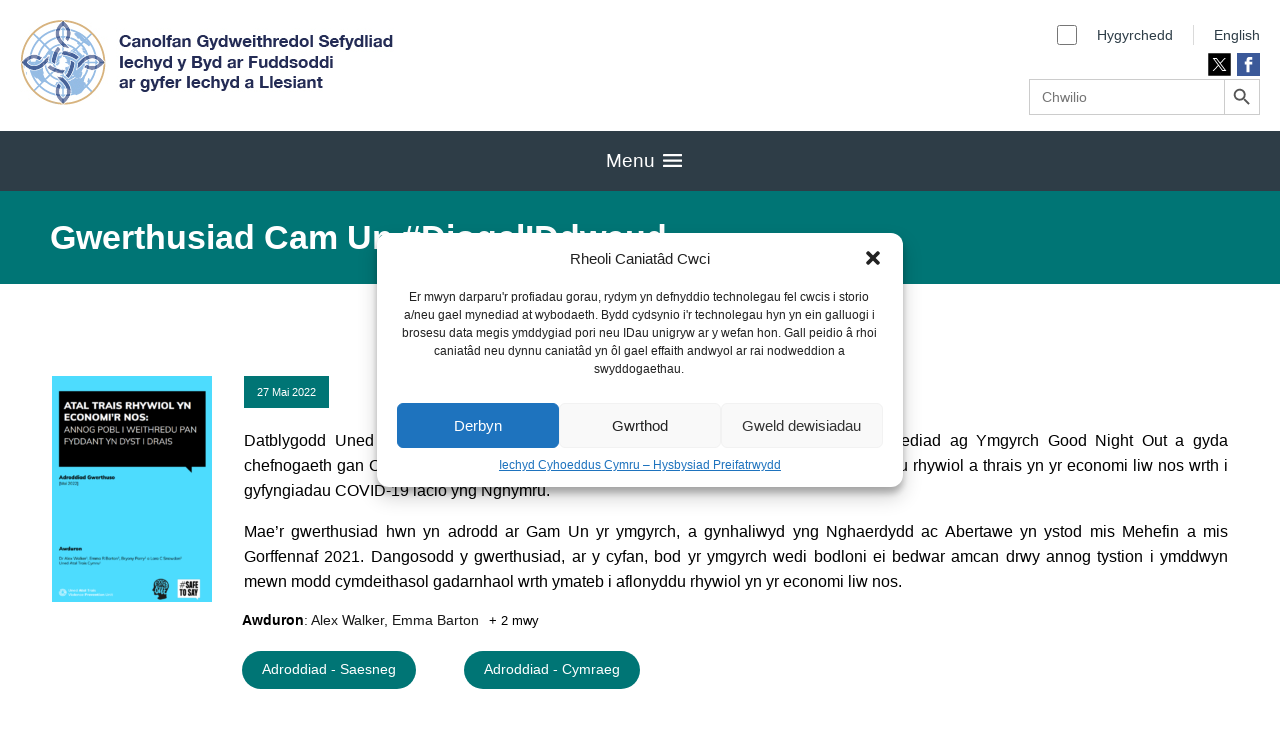

--- FILE ---
content_type: text/html; charset=UTF-8
request_url: https://icccgsib.co.uk/adnoddau/gwerthusiad-cam-un-diogeliddweud/
body_size: 12618
content:
<!DOCTYPE html>
<html lang="cy-GB">

<head>
    <meta name="viewport" content="width=device-width, initial-scale=1">
    <meta name='robots' content='index, follow, max-image-preview:large, max-snippet:-1, max-video-preview:-1' />
<link rel="alternate" hreflang="en" href="https://phwwhocc.co.uk/resources/safetosay-phase-one-evaluation/" />
<link rel="alternate" hreflang="cy" href="https://icccgsib.co.uk/adnoddau/gwerthusiad-cam-un-diogeliddweud/" />
<link rel="alternate" hreflang="x-default" href="https://phwwhocc.co.uk/resources/safetosay-phase-one-evaluation/" />

	<!-- This site is optimized with the Yoast SEO plugin v19.2 - https://yoast.com/wordpress/plugins/seo/ -->
	<title>Gwerthusiad Cam Un #DiogelIDdweud - Canolfan Gydweithredol Sefydliad Iechyd y Byd ar Fuddsoddi ar gyfer Iechyd a Llesiant</title>
	<link rel="canonical" href="https://icccgsib.co.uk/adnoddau/gwerthusiad-cam-un-diogeliddweud/" />
	<meta property="og:locale" content="cy_GB" />
	<meta property="og:type" content="article" />
	<meta property="og:title" content="Gwerthusiad Cam Un #DiogelIDdweud - Canolfan Gydweithredol Sefydliad Iechyd y Byd ar Fuddsoddi ar gyfer Iechyd a Llesiant" />
	<meta property="og:description" content="Datblygodd Uned Atal Trais Cymru ymgyrch atal trais, #DiogelDweud, mewn cydweithrediad ag Ymgyrch Good Night Out a gyda chefnogaeth gan Cymorth i Ferched Cymru. Nod yr ymgyrch oedd atal achosion o aflonyddu rhywiol a thrais yn yr economi liw nos wrth i gyfyngiadau COVID-19 lacio yng Nghymru.   Mae&#039;r gwerthusiad hwn yn adrodd ar Gam Un yr ymgyrch, a gynhaliwyd yng Nghaerdydd ac Abertawe yn ystod mis Mehefin a mis Gorffennaf 2021. Dangosodd y gwerthusiad, ar y cyfan, bod yr ymgyrch wedi bodloni ei bedwar amcan drwy annog tystion i ymddwyn mewn modd cymdeithasol gadarnhaol wrth ymateb i aflonyddu rhywiol yn yr economi liw nos." />
	<meta property="og:url" content="https://icccgsib.co.uk/adnoddau/gwerthusiad-cam-un-diogeliddweud/" />
	<meta property="og:site_name" content="Canolfan Gydweithredol Sefydliad Iechyd y Byd ar Fuddsoddi ar gyfer Iechyd a Llesiant" />
	<meta property="og:image" content="https://icccgsib.co.uk/wp-content/uploads/2022/06/Screenshot-2022-06-23-150243.png" />
	<meta property="og:image:width" content="663" />
	<meta property="og:image:height" content="916" />
	<meta property="og:image:type" content="image/png" />
	<meta name="author" content="Michael Darke" />
	<meta name="twitter:card" content="summary_large_image" />
	<script type="application/ld+json" class="yoast-schema-graph">{"@context":"https://schema.org","@graph":[{"@type":"WebSite","@id":"https://icccgsib.co.uk/#website","url":"https://icccgsib.co.uk/","name":"Canolfan Gydweithredol Sefydliad Iechyd y Byd ar Fuddsoddi ar gyfer Iechyd a Llesiant","description":"","potentialAction":[{"@type":"SearchAction","target":{"@type":"EntryPoint","urlTemplate":"https://icccgsib.co.uk/?s={search_term_string}"},"query-input":"required name=search_term_string"}],"inLanguage":"cy-GB"},{"@type":"ImageObject","inLanguage":"cy-GB","@id":"https://icccgsib.co.uk/adnoddau/gwerthusiad-cam-un-diogeliddweud/#primaryimage","url":"https://icccgsib.co.uk/wp-content/uploads/2022/06/Screenshot-2022-06-23-150243.png","contentUrl":"https://icccgsib.co.uk/wp-content/uploads/2022/06/Screenshot-2022-06-23-150243.png","width":663,"height":916},{"@type":"WebPage","@id":"https://icccgsib.co.uk/adnoddau/gwerthusiad-cam-un-diogeliddweud/#webpage","url":"https://icccgsib.co.uk/adnoddau/gwerthusiad-cam-un-diogeliddweud/","name":"Gwerthusiad Cam Un #DiogelIDdweud - Canolfan Gydweithredol Sefydliad Iechyd y Byd ar Fuddsoddi ar gyfer Iechyd a Llesiant","isPartOf":{"@id":"https://icccgsib.co.uk/#website"},"primaryImageOfPage":{"@id":"https://icccgsib.co.uk/adnoddau/gwerthusiad-cam-un-diogeliddweud/#primaryimage"},"datePublished":"2022-06-29T09:58:49+00:00","dateModified":"2022-06-29T09:58:49+00:00","breadcrumb":{"@id":"https://icccgsib.co.uk/adnoddau/gwerthusiad-cam-un-diogeliddweud/#breadcrumb"},"inLanguage":"cy-GB","potentialAction":[{"@type":"ReadAction","target":["https://icccgsib.co.uk/adnoddau/gwerthusiad-cam-un-diogeliddweud/"]}]},{"@type":"BreadcrumbList","@id":"https://icccgsib.co.uk/adnoddau/gwerthusiad-cam-un-diogeliddweud/#breadcrumb","itemListElement":[{"@type":"ListItem","position":1,"name":"Home","item":"https://icccgsib.co.uk/"},{"@type":"ListItem","position":2,"name":"Gwerthusiad Cam Un #DiogelIDdweud"}]}]}</script>
	<!-- / Yoast SEO plugin. -->


<link rel='dns-prefetch' href='//phwwhocc.co.uk' />
<link rel="alternate" title="oEmbed (JSON)" type="application/json+oembed" href="https://icccgsib.co.uk/wp-json/oembed/1.0/embed?url=https%3A%2F%2Ficccgsib.co.uk%2Fadnoddau%2Fgwerthusiad-cam-un-diogeliddweud%2F" />
<link rel="alternate" title="oEmbed (XML)" type="text/xml+oembed" href="https://icccgsib.co.uk/wp-json/oembed/1.0/embed?url=https%3A%2F%2Ficccgsib.co.uk%2Fadnoddau%2Fgwerthusiad-cam-un-diogeliddweud%2F&#038;format=xml" />
<style id='wp-img-auto-sizes-contain-inline-css' type='text/css'>
img:is([sizes=auto i],[sizes^="auto," i]){contain-intrinsic-size:3000px 1500px}
/*# sourceURL=wp-img-auto-sizes-contain-inline-css */
</style>
<style id='classic-theme-styles-inline-css' type='text/css'>
/*! This file is auto-generated */
.wp-block-button__link{color:#fff;background-color:#32373c;border-radius:9999px;box-shadow:none;text-decoration:none;padding:calc(.667em + 2px) calc(1.333em + 2px);font-size:1.125em}.wp-block-file__button{background:#32373c;color:#fff;text-decoration:none}
/*# sourceURL=/wp-includes/css/classic-themes.min.css */
</style>
<link rel='stylesheet' id='carousel-block-slick-css' href='https://icccgsib.co.uk/wp-content/plugins/carousel-block/dist/assets/vendor/slick/slick.min.css?ver=1684945484' type='text/css' media='' />
<link rel='stylesheet' id='carousel-block-css' href='https://icccgsib.co.uk/wp-content/plugins/carousel-block/dist/blocks.style.build.css?ver=1684945484' type='text/css' media='all' />
<link rel='stylesheet' id='contact-form-7-css' href='https://icccgsib.co.uk/wp-content/plugins/contact-form-7/includes/css/styles.css?ver=5.9.8' type='text/css' media='all' />
<link rel='stylesheet' id='cmplz-general-css' href='https://icccgsib.co.uk/wp-content/plugins/complianz-gdpr/assets/css/cookieblocker.min.css?ver=6.5.6' type='text/css' media='all' />
<link rel='stylesheet' id='ivory-search-styles-css' href='https://icccgsib.co.uk/wp-content/plugins/add-search-to-menu/public/css/ivory-search.min.css?ver=5.5.2' type='text/css' media='all' />
<link rel='stylesheet' id='theme-default-css' href='https://icccgsib.co.uk/wp-content/themes/whocc/style.css?ver=284569' type='text/css' media='all' />
<script type="text/javascript" src="https://icccgsib.co.uk/wp-content/themes/whocc/assets/scripts/init.js?ver=284569" id="init-js"></script>
<script type="text/javascript" src="https://icccgsib.co.uk/wp-includes/js/jquery/jquery.min.js?ver=3.7.1" id="jquery-core-js"></script>
<script type="text/javascript" src="https://icccgsib.co.uk/wp-includes/js/jquery/jquery-migrate.min.js?ver=3.4.1" id="jquery-migrate-js"></script>
<script type="text/javascript" id="wpml-xdomain-data-js-extra">
/* <![CDATA[ */
var wpml_xdomain_data = {"css_selector":"wpml-ls-item","ajax_url":"https://icccgsib.co.uk/wp-admin/admin-ajax.php","current_lang":"cy"};
//# sourceURL=wpml-xdomain-data-js-extra
/* ]]> */
</script>
<script type="text/javascript" src="https://icccgsib.co.uk/wp-content/plugins/sitepress-multilingual-cms/res/js/xdomain-data.js?ver=4.5.8" id="wpml-xdomain-data-js"></script>
<link rel="https://api.w.org/" href="https://icccgsib.co.uk/wp-json/" /><link rel="EditURI" type="application/rsd+xml" title="RSD" href="https://icccgsib.co.uk/xmlrpc.php?rsd" />
<meta name="generator" content="WordPress 6.9" />
<link rel='shortlink' href='https://icccgsib.co.uk/?p=5519' />
<style>.admin-bar #cs-a__nav { top: 52px; }

html body.cs-a__highlight_links a { background-color: #ff0000 !important; color: #000000; }
html body.cs-a__invert_colours { -webkit-filter: invert(100%); filter: invert(100%); }
html body.cs-a__keyboard-nav a:focus, body.cs-a__keyboard-nav button:focus, body.cs-a__keyboard-nav input:focus, body.cs-a__keyboard-nav select:focus, body.cs-a__keyboard-nav textarea:focus { background-color: #ff0000 !important; color: #000 !important; }
html body.cs-a__no-animations * { transition: none !important; -o-transition: none !important; -ms-transition: none !important; -moz-transition: none !important; -webkit-transition: none !important; }

#cs-a__nav { display: inline-block; }
#cs-a__nav input { position: absolute; left: -200px; width: 1px; height: 1px; opacity: 0; }
#cs-a__nav .cs-a__container { display: none; position: absolute; z-index: 999; right: 0; overflow: hidden; background: #121a42; width: 240px; margin-left: -10px; }
#cs-a__nav .cs-a__container .cs-a__inner_container { padding: 10px; }
#cs-a__nav #cs-a__toggle_menu:checked ~ .cs-a__container { display: block; }
#cs-a__nav .cs-a__container .cs-a__button { text-align: center; background: #edeef4; color: #121a42; display: block; width: 100%; margin-bottom: 10px; clear: both; padding: 8px 0; cursor: pointer; font-size: 1rem; line-height: 1; border: none; font-weight: 600; }
#cs-a__nav .cs-a__container .cs-a__button:hover { background: #1C2947; color: #edeef4; }
#cs-a__nav .cs-a__container .cs-a__button:last-child { margin-bottom: 0; }
#cs-a__nav .cs-a__container .cs-a__button#cs-a__decrease { width: 46%; float: left; clear: none; }
#cs-a__nav .cs-a__container .cs-a__button#cs-a__increase { width: 46%; float: right; clear: none; }</style><meta name="generator" content="WPML ver:4.5.8 stt:1,11;" />
<style>.cmplz-hidden{display:none!important;}</style>      <!--Customizer CSS--> 
      <style type="text/css">
                                                                                                                                                                                .resources__filters-clear {
	display: block;
}

.wp-block-cover .wp-block-cover__gradient-background {
	opacity: 1
}

.wp-block-cover__background {
	display: none;
}

.wpforms-1170 {
	display: none;
}

#wpforms-1170 {
	display: none !important;
}

#site-footer > div > div:nth-child(4) {
	display: none !important;
}      </style> 
      <!--/Customizer CSS-->
      <link rel="icon" href="https://icccgsib.co.uk/wp-content/uploads/2021/07/cropped-WHOCC-32x32.png" sizes="32x32" />
<link rel="icon" href="https://icccgsib.co.uk/wp-content/uploads/2021/07/cropped-WHOCC-192x192.png" sizes="192x192" />
<link rel="apple-touch-icon" href="https://icccgsib.co.uk/wp-content/uploads/2021/07/cropped-WHOCC-180x180.png" />
<meta name="msapplication-TileImage" content="https://icccgsib.co.uk/wp-content/uploads/2021/07/cropped-WHOCC-270x270.png" />
    <!-- Google Tag Manager -->
    <script async src="https://www.googletagmanager.com/gtag/js?id=G-SX1DQK024T"></script>
    <script async>
        function getCookie(name) {

            var re = new RegExp(name + "=([^;]+)");
            var value = re.exec(document.cookie);
            return (value != null) ? unescape(value[1]) : 'no';
        }

        if (getCookie('cookielawinfo-checkbox-analytics') == 'yes') {
            window.dataLayer = window.dataLayer || [];

            function gtag() {
                dataLayer.push(arguments);
            }
            gtag('js', new Date());
            gtag('config', 'G-SX1DQK024T');
            // Enable my Analytics tracking as the analytics category consent and overall consent is granted
            // Add anlytics script here

        } else {}
    </script>
    <script data-cookieyes="cookieyes-analytics"></script>
    <!-- End Google Tag Manager -->
<style id='wp-block-button-inline-css' type='text/css'>
.wp-block-button__link{align-content:center;box-sizing:border-box;cursor:pointer;display:inline-block;height:100%;text-align:center;word-break:break-word}.wp-block-button__link.aligncenter{text-align:center}.wp-block-button__link.alignright{text-align:right}:where(.wp-block-button__link){border-radius:9999px;box-shadow:none;padding:calc(.667em + 2px) calc(1.333em + 2px);text-decoration:none}.wp-block-button[style*=text-decoration] .wp-block-button__link{text-decoration:inherit}.wp-block-buttons>.wp-block-button.has-custom-width{max-width:none}.wp-block-buttons>.wp-block-button.has-custom-width .wp-block-button__link{width:100%}.wp-block-buttons>.wp-block-button.has-custom-font-size .wp-block-button__link{font-size:inherit}.wp-block-buttons>.wp-block-button.wp-block-button__width-25{width:calc(25% - var(--wp--style--block-gap, .5em)*.75)}.wp-block-buttons>.wp-block-button.wp-block-button__width-50{width:calc(50% - var(--wp--style--block-gap, .5em)*.5)}.wp-block-buttons>.wp-block-button.wp-block-button__width-75{width:calc(75% - var(--wp--style--block-gap, .5em)*.25)}.wp-block-buttons>.wp-block-button.wp-block-button__width-100{flex-basis:100%;width:100%}.wp-block-buttons.is-vertical>.wp-block-button.wp-block-button__width-25{width:25%}.wp-block-buttons.is-vertical>.wp-block-button.wp-block-button__width-50{width:50%}.wp-block-buttons.is-vertical>.wp-block-button.wp-block-button__width-75{width:75%}.wp-block-button.is-style-squared,.wp-block-button__link.wp-block-button.is-style-squared{border-radius:0}.wp-block-button.no-border-radius,.wp-block-button__link.no-border-radius{border-radius:0!important}:root :where(.wp-block-button .wp-block-button__link.is-style-outline),:root :where(.wp-block-button.is-style-outline>.wp-block-button__link){border:2px solid;padding:.667em 1.333em}:root :where(.wp-block-button .wp-block-button__link.is-style-outline:not(.has-text-color)),:root :where(.wp-block-button.is-style-outline>.wp-block-button__link:not(.has-text-color)){color:currentColor}:root :where(.wp-block-button .wp-block-button__link.is-style-outline:not(.has-background)),:root :where(.wp-block-button.is-style-outline>.wp-block-button__link:not(.has-background)){background-color:initial;background-image:none}
/*# sourceURL=https://icccgsib.co.uk/wp-includes/blocks/button/style.min.css */
</style>
<style id='wp-block-buttons-inline-css' type='text/css'>
.wp-block-buttons{box-sizing:border-box}.wp-block-buttons.is-vertical{flex-direction:column}.wp-block-buttons.is-vertical>.wp-block-button:last-child{margin-bottom:0}.wp-block-buttons>.wp-block-button{display:inline-block;margin:0}.wp-block-buttons.is-content-justification-left{justify-content:flex-start}.wp-block-buttons.is-content-justification-left.is-vertical{align-items:flex-start}.wp-block-buttons.is-content-justification-center{justify-content:center}.wp-block-buttons.is-content-justification-center.is-vertical{align-items:center}.wp-block-buttons.is-content-justification-right{justify-content:flex-end}.wp-block-buttons.is-content-justification-right.is-vertical{align-items:flex-end}.wp-block-buttons.is-content-justification-space-between{justify-content:space-between}.wp-block-buttons.aligncenter{text-align:center}.wp-block-buttons:not(.is-content-justification-space-between,.is-content-justification-right,.is-content-justification-left,.is-content-justification-center) .wp-block-button.aligncenter{margin-left:auto;margin-right:auto;width:100%}.wp-block-buttons[style*=text-decoration] .wp-block-button,.wp-block-buttons[style*=text-decoration] .wp-block-button__link{text-decoration:inherit}.wp-block-buttons.has-custom-font-size .wp-block-button__link{font-size:inherit}.wp-block-buttons .wp-block-button__link{width:100%}.wp-block-button.aligncenter{text-align:center}
/*# sourceURL=https://icccgsib.co.uk/wp-includes/blocks/buttons/style.min.css */
</style>
<style id='global-styles-inline-css' type='text/css'>
:root{--wp--preset--aspect-ratio--square: 1;--wp--preset--aspect-ratio--4-3: 4/3;--wp--preset--aspect-ratio--3-4: 3/4;--wp--preset--aspect-ratio--3-2: 3/2;--wp--preset--aspect-ratio--2-3: 2/3;--wp--preset--aspect-ratio--16-9: 16/9;--wp--preset--aspect-ratio--9-16: 9/16;--wp--preset--color--black: #000000;--wp--preset--color--cyan-bluish-gray: #abb8c3;--wp--preset--color--white: #ffffff;--wp--preset--color--pale-pink: #f78da7;--wp--preset--color--vivid-red: #cf2e2e;--wp--preset--color--luminous-vivid-orange: #ff6900;--wp--preset--color--luminous-vivid-amber: #fcb900;--wp--preset--color--light-green-cyan: #7bdcb5;--wp--preset--color--vivid-green-cyan: #00d084;--wp--preset--color--pale-cyan-blue: #8ed1fc;--wp--preset--color--vivid-cyan-blue: #0693e3;--wp--preset--color--vivid-purple: #9b51e0;--wp--preset--color--primary-blue: #1d2758;--wp--preset--color--primary-orange: #f17a2b;--wp--preset--color--primary-light-blue: #edeef4;--wp--preset--gradient--vivid-cyan-blue-to-vivid-purple: linear-gradient(135deg,rgb(6,147,227) 0%,rgb(155,81,224) 100%);--wp--preset--gradient--light-green-cyan-to-vivid-green-cyan: linear-gradient(135deg,rgb(122,220,180) 0%,rgb(0,208,130) 100%);--wp--preset--gradient--luminous-vivid-amber-to-luminous-vivid-orange: linear-gradient(135deg,rgb(252,185,0) 0%,rgb(255,105,0) 100%);--wp--preset--gradient--luminous-vivid-orange-to-vivid-red: linear-gradient(135deg,rgb(255,105,0) 0%,rgb(207,46,46) 100%);--wp--preset--gradient--very-light-gray-to-cyan-bluish-gray: linear-gradient(135deg,rgb(238,238,238) 0%,rgb(169,184,195) 100%);--wp--preset--gradient--cool-to-warm-spectrum: linear-gradient(135deg,rgb(74,234,220) 0%,rgb(151,120,209) 20%,rgb(207,42,186) 40%,rgb(238,44,130) 60%,rgb(251,105,98) 80%,rgb(254,248,76) 100%);--wp--preset--gradient--blush-light-purple: linear-gradient(135deg,rgb(255,206,236) 0%,rgb(152,150,240) 100%);--wp--preset--gradient--blush-bordeaux: linear-gradient(135deg,rgb(254,205,165) 0%,rgb(254,45,45) 50%,rgb(107,0,62) 100%);--wp--preset--gradient--luminous-dusk: linear-gradient(135deg,rgb(255,203,112) 0%,rgb(199,81,192) 50%,rgb(65,88,208) 100%);--wp--preset--gradient--pale-ocean: linear-gradient(135deg,rgb(255,245,203) 0%,rgb(182,227,212) 50%,rgb(51,167,181) 100%);--wp--preset--gradient--electric-grass: linear-gradient(135deg,rgb(202,248,128) 0%,rgb(113,206,126) 100%);--wp--preset--gradient--midnight: linear-gradient(135deg,rgb(2,3,129) 0%,rgb(40,116,252) 100%);--wp--preset--font-size--small: 13px;--wp--preset--font-size--medium: 20px;--wp--preset--font-size--large: 36px;--wp--preset--font-size--x-large: 42px;--wp--preset--spacing--20: 0.44rem;--wp--preset--spacing--30: 0.67rem;--wp--preset--spacing--40: 1rem;--wp--preset--spacing--50: 1.5rem;--wp--preset--spacing--60: 2.25rem;--wp--preset--spacing--70: 3.38rem;--wp--preset--spacing--80: 5.06rem;--wp--preset--shadow--natural: 6px 6px 9px rgba(0, 0, 0, 0.2);--wp--preset--shadow--deep: 12px 12px 50px rgba(0, 0, 0, 0.4);--wp--preset--shadow--sharp: 6px 6px 0px rgba(0, 0, 0, 0.2);--wp--preset--shadow--outlined: 6px 6px 0px -3px rgb(255, 255, 255), 6px 6px rgb(0, 0, 0);--wp--preset--shadow--crisp: 6px 6px 0px rgb(0, 0, 0);}:where(.is-layout-flex){gap: 0.5em;}:where(.is-layout-grid){gap: 0.5em;}body .is-layout-flex{display: flex;}.is-layout-flex{flex-wrap: wrap;align-items: center;}.is-layout-flex > :is(*, div){margin: 0;}body .is-layout-grid{display: grid;}.is-layout-grid > :is(*, div){margin: 0;}:where(.wp-block-columns.is-layout-flex){gap: 2em;}:where(.wp-block-columns.is-layout-grid){gap: 2em;}:where(.wp-block-post-template.is-layout-flex){gap: 1.25em;}:where(.wp-block-post-template.is-layout-grid){gap: 1.25em;}.has-black-color{color: var(--wp--preset--color--black) !important;}.has-cyan-bluish-gray-color{color: var(--wp--preset--color--cyan-bluish-gray) !important;}.has-white-color{color: var(--wp--preset--color--white) !important;}.has-pale-pink-color{color: var(--wp--preset--color--pale-pink) !important;}.has-vivid-red-color{color: var(--wp--preset--color--vivid-red) !important;}.has-luminous-vivid-orange-color{color: var(--wp--preset--color--luminous-vivid-orange) !important;}.has-luminous-vivid-amber-color{color: var(--wp--preset--color--luminous-vivid-amber) !important;}.has-light-green-cyan-color{color: var(--wp--preset--color--light-green-cyan) !important;}.has-vivid-green-cyan-color{color: var(--wp--preset--color--vivid-green-cyan) !important;}.has-pale-cyan-blue-color{color: var(--wp--preset--color--pale-cyan-blue) !important;}.has-vivid-cyan-blue-color{color: var(--wp--preset--color--vivid-cyan-blue) !important;}.has-vivid-purple-color{color: var(--wp--preset--color--vivid-purple) !important;}.has-black-background-color{background-color: var(--wp--preset--color--black) !important;}.has-cyan-bluish-gray-background-color{background-color: var(--wp--preset--color--cyan-bluish-gray) !important;}.has-white-background-color{background-color: var(--wp--preset--color--white) !important;}.has-pale-pink-background-color{background-color: var(--wp--preset--color--pale-pink) !important;}.has-vivid-red-background-color{background-color: var(--wp--preset--color--vivid-red) !important;}.has-luminous-vivid-orange-background-color{background-color: var(--wp--preset--color--luminous-vivid-orange) !important;}.has-luminous-vivid-amber-background-color{background-color: var(--wp--preset--color--luminous-vivid-amber) !important;}.has-light-green-cyan-background-color{background-color: var(--wp--preset--color--light-green-cyan) !important;}.has-vivid-green-cyan-background-color{background-color: var(--wp--preset--color--vivid-green-cyan) !important;}.has-pale-cyan-blue-background-color{background-color: var(--wp--preset--color--pale-cyan-blue) !important;}.has-vivid-cyan-blue-background-color{background-color: var(--wp--preset--color--vivid-cyan-blue) !important;}.has-vivid-purple-background-color{background-color: var(--wp--preset--color--vivid-purple) !important;}.has-black-border-color{border-color: var(--wp--preset--color--black) !important;}.has-cyan-bluish-gray-border-color{border-color: var(--wp--preset--color--cyan-bluish-gray) !important;}.has-white-border-color{border-color: var(--wp--preset--color--white) !important;}.has-pale-pink-border-color{border-color: var(--wp--preset--color--pale-pink) !important;}.has-vivid-red-border-color{border-color: var(--wp--preset--color--vivid-red) !important;}.has-luminous-vivid-orange-border-color{border-color: var(--wp--preset--color--luminous-vivid-orange) !important;}.has-luminous-vivid-amber-border-color{border-color: var(--wp--preset--color--luminous-vivid-amber) !important;}.has-light-green-cyan-border-color{border-color: var(--wp--preset--color--light-green-cyan) !important;}.has-vivid-green-cyan-border-color{border-color: var(--wp--preset--color--vivid-green-cyan) !important;}.has-pale-cyan-blue-border-color{border-color: var(--wp--preset--color--pale-cyan-blue) !important;}.has-vivid-cyan-blue-border-color{border-color: var(--wp--preset--color--vivid-cyan-blue) !important;}.has-vivid-purple-border-color{border-color: var(--wp--preset--color--vivid-purple) !important;}.has-vivid-cyan-blue-to-vivid-purple-gradient-background{background: var(--wp--preset--gradient--vivid-cyan-blue-to-vivid-purple) !important;}.has-light-green-cyan-to-vivid-green-cyan-gradient-background{background: var(--wp--preset--gradient--light-green-cyan-to-vivid-green-cyan) !important;}.has-luminous-vivid-amber-to-luminous-vivid-orange-gradient-background{background: var(--wp--preset--gradient--luminous-vivid-amber-to-luminous-vivid-orange) !important;}.has-luminous-vivid-orange-to-vivid-red-gradient-background{background: var(--wp--preset--gradient--luminous-vivid-orange-to-vivid-red) !important;}.has-very-light-gray-to-cyan-bluish-gray-gradient-background{background: var(--wp--preset--gradient--very-light-gray-to-cyan-bluish-gray) !important;}.has-cool-to-warm-spectrum-gradient-background{background: var(--wp--preset--gradient--cool-to-warm-spectrum) !important;}.has-blush-light-purple-gradient-background{background: var(--wp--preset--gradient--blush-light-purple) !important;}.has-blush-bordeaux-gradient-background{background: var(--wp--preset--gradient--blush-bordeaux) !important;}.has-luminous-dusk-gradient-background{background: var(--wp--preset--gradient--luminous-dusk) !important;}.has-pale-ocean-gradient-background{background: var(--wp--preset--gradient--pale-ocean) !important;}.has-electric-grass-gradient-background{background: var(--wp--preset--gradient--electric-grass) !important;}.has-midnight-gradient-background{background: var(--wp--preset--gradient--midnight) !important;}.has-small-font-size{font-size: var(--wp--preset--font-size--small) !important;}.has-medium-font-size{font-size: var(--wp--preset--font-size--medium) !important;}.has-large-font-size{font-size: var(--wp--preset--font-size--large) !important;}.has-x-large-font-size{font-size: var(--wp--preset--font-size--x-large) !important;}
/*# sourceURL=global-styles-inline-css */
</style>
</head>

<body data-cmplz=1 class="wp-singular resources-template-default single single-resources postid-5519 wp-custom-logo wp-theme-whocc no-js whocc">
    <header id="site-header">
        <a class="screen-reader-text skip-link" tabindex=1 href="#content">Skip to content</a>

        <div class="quicklinks__wrapper">
            <nav id="quicklinks">
                <nav id="cs-a__nav"><input type="checkbox" id="cs-a__toggle_menu" name="cs-a__toggle_menu" /><label for="cs-a__toggle_menu" id="cs-a__toggle">Hygyrchedd</label><div class="cs-a__container"><div class="cs-a__inner_container"><button class="cs-a__button" id="cs-a__decrease" title="Decrease font size">A-</button><button class="cs-a__button" id="cs-a__increase" title="Increase font size">A+</button><button class="cs-a__button" id="cs-a__reset-text" title="Reset font size">Ailosod testun</button><button class="cs-a__button" id="cs-a__highlight-links" title="Highlight Links">Amlygu Dolenni</button><button class="cs-a__button" id="cs-a__invert-colours" title="Invert Colours">Lliwiau Gwrthdro</button><button class="cs-a__button" id="cs-a__reset-cookies" title="Reset Cookies">Ailosod Briwsion</button><button class="cs-a__button" onclick="jQuery('#cs-a__toggle_menu').prop('checked', false)">Cau'r bar offer hygyrchedd</button></div></div></nav>                <a href="https://phwwhocc.co.uk/resources/safetosay-phase-one-evaluation/">English</a>            </nav>
            <!-- #quicklinks-navigation -->
            
                <div class="social">
                    <a href="https://facebook.com/phwwhocc" class="social__link social__link-facebook" target="_blank" rel="me" aria-label="facebook link">Facebook Link</a>                    <a href="https://twitter.com/phwwhocc" class="social__link social__link-twitter" target="_blank" rel="me" aria-label="twitter link">Twitter Link</a>                    <div id="header-search">
                        <p><form  class="is-search-form is-form-style is-form-style-3 is-form-id-9383 " action="https://icccgsib.co.uk/" method="get" role="search" ><label for="is-search-input-9383"><span class="is-screen-reader-text">Search for:</span><input  type="search" id="is-search-input-9383" name="s" value="" class="is-search-input" placeholder="Chwilio" autocomplete=off /></label><button type="submit" class="is-search-submit"><span class="is-screen-reader-text">Search Button</span><span class="is-search-icon"><svg focusable="false" aria-label="Search" xmlns="http://www.w3.org/2000/svg" viewBox="0 0 24 24" width="24px"><path d="M15.5 14h-.79l-.28-.27C15.41 12.59 16 11.11 16 9.5 16 5.91 13.09 3 9.5 3S3 5.91 3 9.5 5.91 16 9.5 16c1.61 0 3.09-.59 4.23-1.57l.27.28v.79l5 4.99L20.49 19l-4.99-5zm-6 0C7.01 14 5 11.99 5 9.5S7.01 5 9.5 5 14 7.01 14 9.5 11.99 14 9.5 14z"></path></svg></span></button><input type="hidden" name="id" value="9383" /></form></p>
                        
                    </div>



                </div>

                <div class="invalid-feedback" id="search-error" style="display: none;">
                    Mae angen term chwilio.                </div>


                    </div>


        <!-- .quicklinks-navigation__wrapper -->

        <a id="site-logo-link" href="https://icccgsib.co.uk"><img id="site-logo" src="https://icccgsib.co.uk/wp-content/uploads/2022/03/WHO-CC-Logo-Cy.jpg" alt="Canolfan Gydweithredol Sefydliad Iechyd y Byd ar Fuddsoddi ar gyfer Iechyd a Llesiant"></a>
    </header>
    <!-- #site-header -->

    
    <div class="primary-navigation__wrapper">
        <nav id="primary-navigation" role="navigation" class="is-hidden">

            <button id="primary-navigation__toggle">Menu</button>
            <a href="https://icccgsib.co.uk/" class=" menu-item menu-item-type-post_type menu-item-object-page menu-item-home">Cartref</a></li>
<a href="https://icccgsib.co.uk/amdanom-ni/" class=" menu-item menu-item-type-post_type menu-item-object-page">Amdanom ni</a></li>
<a href="https://icccgsib.co.uk/adnoddau/" class=" menu-item menu-item-type-post_type menu-item-object-page">Adnoddau</a></li>
<a href="https://icccgsib.co.uk/timau/" class=" menu-item menu-item-type-post_type menu-item-object-page">Timau</a></li>
<a href="https://icccgsib.co.uk/cysylltwch/" class=" menu-item menu-item-type-post_type menu-item-object-page">Cysylltwch â ni</a></li>
<a href="https://icccgsib.co.uk/covid-19/" class="highlight menu-item menu-item-type-post_type menu-item-object-page">COVID 19</a></li>
        </nav>
        <!-- #primary-navigation -->
    </div>
    <!-- .primary-navigation__wrapper -->

                
                <header id="page-header" class="cover">
                    <div class="cover-content">

                        
                            <h1>Gwerthusiad Cam Un #DiogelIDdweud</h1>
                                                
                    </div>
                                    </header>


                </div>
    <!-- #page-header -->

    <div class="content__container">
        
        <script>
            document.addEventListener('DOMContentLoaded', function() {
                var links = document.querySelectorAll('a.privacy-statement, a.cookie-statement');
                links.forEach(function(link) {
                    if (link.classList.contains('privacy-statement')) {
                        link.setAttribute('aria-label', 'Public Health Wales – Privacy Notice');
                    } else if (link.classList.contains('cookie-statement')) {
                        link.setAttribute('aria-label', 'More Information about Cookie Policy');
                    }
                });
            });
        </script>


        <main id="content" class="">
            <article class="resource__single">

                                <div class="resource__single-thumbnail">
                    <img width="160" height="226" src="https://icccgsib.co.uk/wp-content/uploads/2022/06/Screenshot-2022-06-23-150243-160x226.png" class="attachment-resource-thumbnail size-resource-thumbnail wp-post-image" alt="" decoding="async" srcset="https://icccgsib.co.uk/wp-content/uploads/2022/06/Screenshot-2022-06-23-150243-160x226.png 160w, https://icccgsib.co.uk/wp-content/uploads/2022/06/Screenshot-2022-06-23-150243-120x170.png 120w" sizes="(max-width: 160px) 100vw, 160px" />                </div>
                
                <div class="resource__single-content">
                    <time>
                        27 Mai 2022                    </time>

                                        <p>Datblygodd Uned Atal Trais Cymru ymgyrch atal trais, #DiogelDweud, mewn cydweithrediad ag Ymgyrch Good Night Out a gyda chefnogaeth gan Cymorth i Ferched Cymru. Nod yr ymgyrch oedd atal achosion o aflonyddu rhywiol a thrais yn yr economi liw nos wrth i gyfyngiadau COVID-19 lacio yng Nghymru. </p>
<p>Mae&#8217;r gwerthusiad hwn yn adrodd ar Gam Un yr ymgyrch, a gynhaliwyd yng Nghaerdydd ac Abertawe yn ystod mis Mehefin a mis Gorffennaf 2021. Dangosodd y gwerthusiad, ar y cyfan, bod yr ymgyrch wedi bodloni ei bedwar amcan drwy annog tystion i ymddwyn mewn modd cymdeithasol gadarnhaol wrth ymateb i aflonyddu rhywiol yn yr economi liw nos. </p>

                    <div class="resource__single-authors trans"><b>Awduron</b>: Alex Walker, Emma Barton<span class="resource__single-authors-count">+ 2 mwy</span><div class="resource__single-authors-hidden">, Bryony Parry, Lara Snowdon</div></div>                    <div class="resource__single-downloads"><a href="https://icccgsib.co.uk/wp-content/uploads/2022/06/Evaluation-Report-Preventing-Sexual-Violence-in-the-Night-Time-Economy-.pdf" target="_blank" aria-label="Link to Adroddiad - Saesneg - Gwerthusiad Cam Un #DiogelIDdweud">Adroddiad - Saesneg</a><a href="https://icccgsib.co.uk/wp-content/uploads/2022/06/Adroddiad-Gwerthuso-Atal-Trais-Rhywiol-yn-Economir-Nos.pdf" target="_blank" aria-label="Link to Adroddiad - Cymraeg - Gwerthusiad Cam Un #DiogelIDdweud">Adroddiad - Cymraeg</a></div>                </div>

            </article>
<div style="text-align: center;padding-bottom:40px"><a href="https://icccgsib.co.uk/adnoddau/" class="btn btn-large btn-arrow-right" style="width:100%">Chwilio'r holl adnoddau</a></div>
        </main>
        <!-- #content -->
    </div>
    <!-- .content__container -->

    <div class="site-footer__top-container">
        <div id="site-footer__top">
            <a href="#">Yn ôl i'r brig</a>
        </div>
    </div>

    <div class="site-footer__wrapper">
        <footer id="site-footer">

            <div class="site-footer__inner">

                <div class="site-footer__section"><h4>Map safle</h4><div class="menu-primary-welsh-container"><ul id="menu-primary-welsh-1" class="menu"><li id="menu-item-1073" class="menu-item menu-item-type-post_type menu-item-object-page menu-item-home menu-item-1073"><a href="https://icccgsib.co.uk/">Cartref</a></li>
<li id="menu-item-1074" class="menu-item menu-item-type-post_type menu-item-object-page menu-item-1074"><a href="https://icccgsib.co.uk/amdanom-ni/">Amdanom ni</a></li>
<li id="menu-item-1079" class="menu-item menu-item-type-post_type menu-item-object-page menu-item-1079"><a href="https://icccgsib.co.uk/adnoddau/">Adnoddau</a></li>
<li id="menu-item-1084" class="menu-item menu-item-type-post_type menu-item-object-page menu-item-1084"><a href="https://icccgsib.co.uk/timau/">Timau</a></li>
<li id="menu-item-1100" class="menu-item menu-item-type-post_type menu-item-object-page menu-item-1100"><a href="https://icccgsib.co.uk/cysylltwch/">Cysylltwch â ni</a></li>
<li id="menu-item-1723" class="highlight menu-item menu-item-type-post_type menu-item-object-page menu-item-1723"><a href="https://icccgsib.co.uk/covid-19/">COVID 19</a></li>
</ul></div></div><div class="site-footer__section"><h4>Cymdeithasol</h4><div class="menu-social-welsh-container"><ul id="menu-social-welsh" class="menu"><li id="menu-item-1075" class="twitter menu-item menu-item-type-custom menu-item-object-custom menu-item-1075"><a href="https://twitter.com/phwwhocc">Twitter</a></li>
<li id="menu-item-1076" class="facebook menu-item menu-item-type-custom menu-item-object-custom menu-item-1076"><a href="https://facebook.com/phwwhocc">Facebook</a></li>
</ul></div></div><div class="site-footer__section">
<div class="wp-block-buttons is-layout-flex wp-block-buttons-is-layout-flex">
<div class="wp-block-button"><a class="wp-block-button__link has-background" href="http://eepurl.com/hIYRyD" style="background-color:#00a7a7">Tanysgrifio yma</a></div>
</div>
</div>
            </div>

            <nav id="footer-navigation__sub">
                <a href="https://icc.gig.cymru/" target="_blank" class="phw-logo">Iechyd Cyhoeddus Cymru</a>
                <a rel="privacy-policy" href="https://icccgsib.co.uk/iechyd-cyhoeddus-cymru-hysbysiad-preifatrwydd/">Hysbysiad Preifatrwydd</a>
<a href="https://icccgsib.co.uk/datganiad-hygyrchedd/">Hygyrchedd</a>
            </nav>

        </footer>
        <!-- #site-footer -->
    </div>
    <!-- .site-footer__wrapper -->

    <script type="speculationrules">
{"prefetch":[{"source":"document","where":{"and":[{"href_matches":"/*"},{"not":{"href_matches":["/wp-*.php","/wp-admin/*","/wp-content/uploads/*","/wp-content/*","/wp-content/plugins/*","/wp-content/themes/whocc/*","/*\\?(.+)"]}},{"not":{"selector_matches":"a[rel~=\"nofollow\"]"}},{"not":{"selector_matches":".no-prefetch, .no-prefetch a"}}]},"eagerness":"conservative"}]}
</script>
<script>document.addEventListener("DOMContentLoaded", function(){var cs_a__text_size_initial = document.cookie.replace(/(?:(?:^|.*;\s*)cs_a__text_size\s*\=\s*([^;]*).*$)|^.*$/, "$1");

var cs_accessibility_text_size = ( cs_a__text_size_initial.length > 0 ) ? cs_a__text_size_initial : 100;
var cs_accessibility_text_step = 5;
if( cs_accessibility_text_size !== 100 ) {

    document.documentElement.style.fontSize = cs_accessibility_text_size + '%';

}

document.getElementById('cs-a__increase').addEventListener( 'click', function(e){

    e.preventDefault();

    if( cs_accessibility_text_size < 200 ) {
    
        cs_accessibility_text_size = parseInt(cs_accessibility_text_size) + cs_accessibility_text_step;

        document.documentElement.style.fontSize = cs_accessibility_text_size + '%';
        document.cookie = "cs_a__text_size=" + cs_accessibility_text_size;

    }

});

document.getElementById('cs-a__decrease').addEventListener( 'click', function(e){

    e.preventDefault();

    if( cs_accessibility_text_size > 70 ) {

        cs_accessibility_text_size = parseInt(cs_accessibility_text_size) - cs_accessibility_text_step;

        document.documentElement.style.fontSize = cs_accessibility_text_size + '%';
        document.cookie = "cs_a__text_size=" + cs_accessibility_text_size;

    }

});

document.getElementById('cs-a__reset-text').addEventListener( 'click', function(e) {

    e.preventDefault();

    document.documentElement.style.fontSize = '100%';
    cs_accessibility_text_size = 100;
    document.cookie = "cs_a__text_size=100";

});var cs_a__highlight_links_initial = document.cookie.replace(/(?:(?:^|.*;\s*)cs_a__highlight_links\s*\=\s*([^;]*).*$)|^.*$/, "$1");

if( "true" == cs_a__highlight_links_initial )
    document.body.classList.add('cs-a__highlight_links');

document.getElementById('cs-a__highlight-links').addEventListener( 'click', function(e){

    e.preventDefault();

    if( document.body.classList.contains('cs-a__highlight_links') ) {

        document.body.classList.remove('cs-a__highlight_links');
        document.cookie = "cs_a__highlight_links=false";

    } else {
        
        document.body.classList.add('cs-a__highlight_links');
        document.cookie = "cs_a__highlight_links=true";

    }

});var cs_a__invert_colours_initial = document.cookie.replace(/(?:(?:^|.*;\s*)cs_a__invert_colours\s*\=\s*([^;]*).*$)|^.*$/, "$1");

if( "true" == cs_a__invert_colours_initial )
    document.body.classList.add('cs-a__invert_colours');

document.getElementById('cs-a__invert-colours').addEventListener( 'click', function(e){

    e.preventDefault();

    if( document.body.classList.contains('cs-a__invert_colours') ) {

        document.body.classList.remove('cs-a__invert_colours');
        document.cookie = "cs_a__invert_colours=false";

    } else {
        
        document.body.classList.add('cs-a__invert_colours');
        document.cookie = "cs_a__invert_colours=true";

    }

});document.getElementById('cs-a__reset-cookies').addEventListener( 'click', function(e){

    e.preventDefault();
    
    document.cookie = "cs_a__highlight_links=";
    document.cookie = "cs_a__invert_colours=";
    document.cookie = "cs_a__keyboard_nav=";
    document.cookie = "cs_a__no_animations=";
    document.cookie = "cs_a__text_size=";

    location.reload();

});});</script>
<!-- Consent Management powered by Complianz | GDPR/CCPA Cookie Consent https://wordpress.org/plugins/complianz-gdpr -->
<div id="cmplz-cookiebanner-container"><div class="cmplz-cookiebanner cmplz-hidden banner-1 optin cmplz-center cmplz-categories-type-view-preferences" aria-modal="true" data-nosnippet="true" role="dialog" aria-live="polite" aria-labelledby="cmplz-header-1-optin" aria-describedby="cmplz-message-1-optin">
	<div class="cmplz-header">
		<div class="cmplz-logo"></div>
		<div class="cmplz-title" id="cmplz-header-1-optin">Rheoli Caniatâd Cwci</div>
		<div class="cmplz-close" tabindex="0" role="button" aria-label="close-dialog">
			<svg aria-hidden="true" focusable="false" data-prefix="fas" data-icon="times" class="svg-inline--fa fa-times fa-w-11" role="img" xmlns="http://www.w3.org/2000/svg" viewBox="0 0 352 512"><path fill="currentColor" d="M242.72 256l100.07-100.07c12.28-12.28 12.28-32.19 0-44.48l-22.24-22.24c-12.28-12.28-32.19-12.28-44.48 0L176 189.28 75.93 89.21c-12.28-12.28-32.19-12.28-44.48 0L9.21 111.45c-12.28 12.28-12.28 32.19 0 44.48L109.28 256 9.21 356.07c-12.28 12.28-12.28 32.19 0 44.48l22.24 22.24c12.28 12.28 32.2 12.28 44.48 0L176 322.72l100.07 100.07c12.28 12.28 32.2 12.28 44.48 0l22.24-22.24c12.28-12.28 12.28-32.19 0-44.48L242.72 256z"></path></svg>
		</div>
	</div>

	<div class="cmplz-divider cmplz-divider-header"></div>
	<div class="cmplz-body">
		<div class="cmplz-message" id="cmplz-message-1-optin">Er mwyn darparu'r profiadau gorau, rydym yn defnyddio technolegau fel cwcis i storio a/neu gael mynediad at wybodaeth. Bydd cydsynio i'r technolegau hyn yn ein galluogi i brosesu data megis ymddygiad pori neu IDau unigryw ar y wefan hon. Gall peidio â rhoi caniatâd neu dynnu caniatâd yn ôl gael effaith andwyol ar rai nodweddion a swyddogaethau.</div>
		<!-- categories start -->
		<div class="cmplz-categories">
			<details class="cmplz-category cmplz-functional" >
				<summary>
						<span class="cmplz-category-header">
							<span class="cmplz-category-title">Functional</span>
							<span class='cmplz-always-active'>
								<span class="cmplz-banner-checkbox">
									<input type="checkbox"
										   id="cmplz-functional-optin"
										   data-category="cmplz_functional"
										   class="cmplz-consent-checkbox cmplz-functional"
										   size="40"
										   value="1"/>
									<label class="cmplz-label" for="cmplz-functional-optin" tabindex="0"><span class="screen-reader-text">Functional</span></label>
								</span>
								Always active							</span>
							<span class="cmplz-icon cmplz-open">
								<svg xmlns="http://www.w3.org/2000/svg" viewBox="0 0 448 512"  height="18" ><path d="M224 416c-8.188 0-16.38-3.125-22.62-9.375l-192-192c-12.5-12.5-12.5-32.75 0-45.25s32.75-12.5 45.25 0L224 338.8l169.4-169.4c12.5-12.5 32.75-12.5 45.25 0s12.5 32.75 0 45.25l-192 192C240.4 412.9 232.2 416 224 416z"/></svg>
							</span>
						</span>
				</summary>
				<div class="cmplz-description">
					<span class="cmplz-description-functional">The technical storage or access is strictly necessary for the legitimate purpose of enabling the use of a specific service explicitly requested by the subscriber or user, or for the sole purpose of carrying out the transmission of a communication over an electronic communications network.</span>
				</div>
			</details>

			<details class="cmplz-category cmplz-preferences" >
				<summary>
						<span class="cmplz-category-header">
							<span class="cmplz-category-title">Preferences</span>
							<span class="cmplz-banner-checkbox">
								<input type="checkbox"
									   id="cmplz-preferences-optin"
									   data-category="cmplz_preferences"
									   class="cmplz-consent-checkbox cmplz-preferences"
									   size="40"
									   value="1"/>
								<label class="cmplz-label" for="cmplz-preferences-optin" tabindex="0"><span class="screen-reader-text">Preferences</span></label>
							</span>
							<span class="cmplz-icon cmplz-open">
								<svg xmlns="http://www.w3.org/2000/svg" viewBox="0 0 448 512"  height="18" ><path d="M224 416c-8.188 0-16.38-3.125-22.62-9.375l-192-192c-12.5-12.5-12.5-32.75 0-45.25s32.75-12.5 45.25 0L224 338.8l169.4-169.4c12.5-12.5 32.75-12.5 45.25 0s12.5 32.75 0 45.25l-192 192C240.4 412.9 232.2 416 224 416z"/></svg>
							</span>
						</span>
				</summary>
				<div class="cmplz-description">
					<span class="cmplz-description-preferences">The technical storage or access is necessary for the legitimate purpose of storing preferences that are not requested by the subscriber or user.</span>
				</div>
			</details>

			<details class="cmplz-category cmplz-statistics" >
				<summary>
						<span class="cmplz-category-header">
							<span class="cmplz-category-title">Statistics</span>
							<span class="cmplz-banner-checkbox">
								<input type="checkbox"
									   id="cmplz-statistics-optin"
									   data-category="cmplz_statistics"
									   class="cmplz-consent-checkbox cmplz-statistics"
									   size="40"
									   value="1"/>
								<label class="cmplz-label" for="cmplz-statistics-optin" tabindex="0"><span class="screen-reader-text">Statistics</span></label>
							</span>
							<span class="cmplz-icon cmplz-open">
								<svg xmlns="http://www.w3.org/2000/svg" viewBox="0 0 448 512"  height="18" ><path d="M224 416c-8.188 0-16.38-3.125-22.62-9.375l-192-192c-12.5-12.5-12.5-32.75 0-45.25s32.75-12.5 45.25 0L224 338.8l169.4-169.4c12.5-12.5 32.75-12.5 45.25 0s12.5 32.75 0 45.25l-192 192C240.4 412.9 232.2 416 224 416z"/></svg>
							</span>
						</span>
				</summary>
				<div class="cmplz-description">
					<span class="cmplz-description-statistics">The technical storage or access that is used exclusively for statistical purposes.</span>
					<span class="cmplz-description-statistics-anonymous">The technical storage or access that is used exclusively for anonymous statistical purposes. Without a subpoena, voluntary compliance on the part of your Internet Service Provider, or additional records from a third party, information stored or retrieved for this purpose alone cannot usually be used to identify you.</span>
				</div>
			</details>
			<details class="cmplz-category cmplz-marketing" >
				<summary>
						<span class="cmplz-category-header">
							<span class="cmplz-category-title">Marketing</span>
							<span class="cmplz-banner-checkbox">
								<input type="checkbox"
									   id="cmplz-marketing-optin"
									   data-category="cmplz_marketing"
									   class="cmplz-consent-checkbox cmplz-marketing"
									   size="40"
									   value="1"/>
								<label class="cmplz-label" for="cmplz-marketing-optin" tabindex="0"><span class="screen-reader-text">Marketing</span></label>
							</span>
							<span class="cmplz-icon cmplz-open">
								<svg xmlns="http://www.w3.org/2000/svg" viewBox="0 0 448 512"  height="18" ><path d="M224 416c-8.188 0-16.38-3.125-22.62-9.375l-192-192c-12.5-12.5-12.5-32.75 0-45.25s32.75-12.5 45.25 0L224 338.8l169.4-169.4c12.5-12.5 32.75-12.5 45.25 0s12.5 32.75 0 45.25l-192 192C240.4 412.9 232.2 416 224 416z"/></svg>
							</span>
						</span>
				</summary>
				<div class="cmplz-description">
					<span class="cmplz-description-marketing">The technical storage or access is required to create user profiles to send advertising, or to track the user on a website or across several websites for similar marketing purposes.</span>
				</div>
			</details>
		</div><!-- categories end -->
			</div>

	<div class="cmplz-links cmplz-information">
		<a class="cmplz-link cmplz-manage-options cookie-statement" href="#" data-relative_url="#cmplz-manage-consent-container">Manage options</a>
		<a class="cmplz-link cmplz-manage-third-parties cookie-statement" href="#" data-relative_url="#cmplz-cookies-overview">Manage services</a>
		<a class="cmplz-link cmplz-manage-vendors tcf cookie-statement" href="#" data-relative_url="#cmplz-tcf-wrapper">Manage {vendor_count} vendors</a>
		<a class="cmplz-link cmplz-external cmplz-read-more-purposes tcf" target="_blank" rel="noopener noreferrer nofollow" href="https://cookiedatabase.org/tcf/purposes/">Read more about these purposes</a>
			</div>

	<div class="cmplz-divider cmplz-footer"></div>

	<div class="cmplz-buttons">
		<button class="cmplz-btn cmplz-accept">Derbyn</button>
		<button class="cmplz-btn cmplz-deny">Gwrthod</button>
		<button class="cmplz-btn cmplz-view-preferences">Gweld dewisiadau</button>
		<button class="cmplz-btn cmplz-save-preferences">Save preferences</button>
		<a class="cmplz-btn cmplz-manage-options tcf cookie-statement" href="#" data-relative_url="#cmplz-manage-consent-container">Gweld dewisiadau</a>
			</div>

	<div class="cmplz-links cmplz-documents">
		<a class="cmplz-link cookie-statement" href="#" data-relative_url="">{title}</a>
		<a class="cmplz-link privacy-statement" href="#" data-relative_url="">{title}</a>
		<a class="cmplz-link impressum" href="#" data-relative_url="">{title}</a>
			</div>

</div>
</div>
					<div id="cmplz-manage-consent" data-nosnippet="true"><button class="cmplz-btn cmplz-hidden cmplz-manage-consent manage-consent-1">Manage consent</button>

</div><script type="text/javascript" src="https://icccgsib.co.uk/wp-includes/js/dist/hooks.min.js?ver=dd5603f07f9220ed27f1" id="wp-hooks-js"></script>
<script type="text/javascript" src="https://icccgsib.co.uk/wp-includes/js/dist/i18n.min.js?ver=c26c3dc7bed366793375" id="wp-i18n-js"></script>
<script type="text/javascript" id="wp-i18n-js-after">
/* <![CDATA[ */
wp.i18n.setLocaleData( { 'text direction\u0004ltr': [ 'ltr' ] } );
//# sourceURL=wp-i18n-js-after
/* ]]> */
</script>
<script type="text/javascript" src="https://icccgsib.co.uk/wp-content/plugins/contact-form-7/includes/swv/js/index.js?ver=5.9.8" id="swv-js"></script>
<script type="text/javascript" id="contact-form-7-js-extra">
/* <![CDATA[ */
var wpcf7 = {"api":{"root":"https://icccgsib.co.uk/wp-json/","namespace":"contact-form-7/v1"}};
//# sourceURL=contact-form-7-js-extra
/* ]]> */
</script>
<script type="text/javascript" src="https://icccgsib.co.uk/wp-content/plugins/contact-form-7/includes/js/index.js?ver=5.9.8" id="contact-form-7-js"></script>
<script type="text/javascript" src="https://icccgsib.co.uk/wp-content/plugins/coblocks/dist/js/coblocks-animation.js?ver=2.24.1" id="coblocks-animation-js"></script>
<script type="text/javascript" id="ivory-search-scripts-js-extra">
/* <![CDATA[ */
var IvorySearchVars = {"is_analytics_enabled":"1"};
//# sourceURL=ivory-search-scripts-js-extra
/* ]]> */
</script>
<script type="text/javascript" src="https://icccgsib.co.uk/wp-content/plugins/add-search-to-menu/public/js/ivory-search.min.js?ver=5.5.2" id="ivory-search-scripts-js"></script>
<script type="text/javascript" id="cmplz-cookiebanner-js-extra">
/* <![CDATA[ */
var complianz = {"prefix":"cmplz_rt_","user_banner_id":"1","set_cookies":[],"block_ajax_content":"","banner_version":"47","version":"6.5.6","store_consent":"","do_not_track_enabled":"","consenttype":"optin","region":"uk","geoip":"","dismiss_timeout":"","disable_cookiebanner":"","soft_cookiewall":"","dismiss_on_scroll":"","cookie_expiry":"365","url":"https://icccgsib.co.uk/wp-json/complianz/v1/","locale":"lang=cy&locale=cy_GB","set_cookies_on_root":"","cookie_domain":"","current_policy_id":"20","cookie_path":"/","categories":{"statistics":"statistics","marketing":"marketing"},"tcf_active":"","placeholdertext":"Click to accept {category} cookies and enable this content","aria_label":"Click to accept {category} cookies and enable this content","css_file":"https://icccgsib.co.uk/wp-content/uploads/complianz/css/banner-{banner_id}-{type}.css?v=47","page_links":{"uk":{"cookie-statement":{"title":"","url":"https://icccgsib.co.uk/adnoddau/gwerthusiad-cam-un-diogeliddweud/"},"privacy-statement":{"title":"Iechyd Cyhoeddus Cymru \u2013 Hysbysiad Preifatrwydd","url":"https://icccgsib.co.uk/iechyd-cyhoeddus-cymru-hysbysiad-preifatrwydd/"}}},"tm_categories":"1","forceEnableStats":"","preview":"","clean_cookies":""};
//# sourceURL=cmplz-cookiebanner-js-extra
/* ]]> */
</script>
<script defer type="text/javascript" src="https://icccgsib.co.uk/wp-content/plugins/complianz-gdpr/cookiebanner/js/complianz.min.js?ver=6.5.6" id="cmplz-cookiebanner-js"></script>
<!-- Statistics script Complianz GDPR/CCPA -->
						<script data-category="functional">
							(function(w,d,s,l,i){w[l]=w[l]||[];w[l].push({'gtm.start':
		new Date().getTime(),event:'gtm.js'});var f=d.getElementsByTagName(s)[0],
	j=d.createElement(s),dl=l!='dataLayer'?'&l='+l:'';j.async=true;j.src=
	'https://www.googletagmanager.com/gtm.js?id='+i+dl;f.parentNode.insertBefore(j,f);
})(window,document,'script','dataLayer','G-SX1DQK024T');
						</script><!-- start Simple Custom CSS and JS -->
<style type="text/css">
.phw-logo {
	background: url(/wp-content/uploads/2023/03/White-PHW-Logo-large.png) no-repeat !important;
	background-size: contain !important;
}</style>
<!-- end Simple Custom CSS and JS -->
<!-- start Simple Custom CSS and JS -->
<script type="text/javascript">
document.querySelector('#resources__filter-toggle').addEventListener('click', e => {
    e.preventDefault();

    let state = document.querySelector('body:not(.no-js) #resources #resources__filters.is-hidden fieldset');

    state.style.display === 'none' ? state.style.display = 'block' : state.style.display = 'none'
    
})</script>
<!-- end Simple Custom CSS and JS -->

<script defer src="https://static.cloudflareinsights.com/beacon.min.js/vcd15cbe7772f49c399c6a5babf22c1241717689176015" integrity="sha512-ZpsOmlRQV6y907TI0dKBHq9Md29nnaEIPlkf84rnaERnq6zvWvPUqr2ft8M1aS28oN72PdrCzSjY4U6VaAw1EQ==" data-cf-beacon='{"version":"2024.11.0","token":"9b4aa884c235403fa5c3de7e2f388530","r":1,"server_timing":{"name":{"cfCacheStatus":true,"cfEdge":true,"cfExtPri":true,"cfL4":true,"cfOrigin":true,"cfSpeedBrain":true},"location_startswith":null}}' crossorigin="anonymous"></script>
</body>
</html>

--- FILE ---
content_type: text/css
request_url: https://icccgsib.co.uk/wp-content/themes/whocc/style.css?ver=284569
body_size: 22236
content:
​​​​/**
 * Template Name: PHWWHOCC
 * Author: Cowshed Communication
 * Author URI: https://wearecowshed.co.uk
 * Version: 0.0.1
 */
@import url("https://fonts.googleapis.com/css2?family=Inter:wght@400;600;700&display=swap");
/*! normalize.css v8.0.1 | MIT License | github.com/necolas/normalize.css */
/* Document
   ========================================================================== */
/**
 * 1. Correct the line height in all browsers.
 * 2. Prevent adjustments of font size after orientation changes in iOS.
 */
html {
  line-height: 1.15;
  /* 1 */
  -webkit-text-size-adjust: 100%;

  overflow-x: hidden;
  /* 2 */
}

/* Sections
     ========================================================================== */
/**
   * Remove the margin in all browsers.
   */
body {
  margin: 0;
}

/**
   * Render the `main` element consistently in IE.
   */
main {
  display: block;
}

#content .wpforms-form *:focus {
  outline: auto;
}

/**
   * Correct the font size and margin on `h1` elements within `section` and
   * `article` contexts in Chrome, Firefox, and Safari.
   */
h1 {
  font-size: 2em;
  margin: 0.67em 0;
}

h1.home-h1 {
  font-size: 0;
  border: 0 !important;
  padding: 0 !important;
  margin: 0 !important;
  display: inline-block;
  color: black;
}

#site-logo {
  max-width: 100%;
  max-height: 154px;
}
#site-logo-link {
  display: inline-block;
}

div.wpforms-container-full .wpforms-form input[type="date"],
div.wpforms-container-full .wpforms-form input[type="datetime"],
div.wpforms-container-full .wpforms-form input[type="datetime-local"],
div.wpforms-container-full .wpforms-form input[type="email"],
div.wpforms-container-full .wpforms-form input[type="month"],
div.wpforms-container-full .wpforms-form input[type="number"],
div.wpforms-container-full .wpforms-form input[type="password"],
div.wpforms-container-full .wpforms-form input[type="range"],
div.wpforms-container-full .wpforms-form input[type="search"],
div.wpforms-container-full .wpforms-form input[type="tel"],
div.wpforms-container-full .wpforms-form input[type="text"],
div.wpforms-container-full .wpforms-form input[type="time"],
div.wpforms-container-full .wpforms-form input[type="url"],
div.wpforms-container-full .wpforms-form input[type="week"],
div.wpforms-container-full .wpforms-form select,
div.wpforms-container-full .wpforms-form textarea {
  border-color: black !important;
  color: black !important;
}

div.wpforms-container-full .wpforms-form input[type="date"],
div.wpforms-container-full .wpforms-form input[type="datetime"],
div.wpforms-container-full .wpforms-form input[type="datetime-local"],
div.wpforms-container-full .wpforms-form input[type="email"],
div.wpforms-container-full .wpforms-form input[type="month"],
div.wpforms-container-full .wpforms-form input[type="number"],
div.wpforms-container-full .wpforms-form input[type="password"],
div.wpforms-container-full .wpforms-form input[type="range"],
div.wpforms-container-full .wpforms-form input[type="search"],
div.wpforms-container-full .wpforms-form input[type="tel"],
div.wpforms-container-full .wpforms-form input[type="text"],
div.wpforms-container-full .wpforms-form input[type="time"],
div.wpforms-container-full .wpforms-form input[type="url"],
div.wpforms-container-full .wpforms-form input[type="week"],
div.wpforms-container-full .wpforms-form select,
div.wpforms-container-full .wpforms-form textarea {
  border-color: black !important;
  color: black !important;
}

div.wpforms-container-full .wpforms-form input[type="date"]::placeholder,
div.wpforms-container-full .wpforms-form input[type="datetime"]::placeholder,
div.wpforms-container-full
  .wpforms-form
  input[type="datetime-local"]::placeholder,
div.wpforms-container-full .wpforms-form input[type="email"]::placeholder,
div.wpforms-container-full .wpforms-form input[type="month"]::placeholder,
div.wpforms-container-full .wpforms-form input[type="number"]::placeholder,
div.wpforms-container-full .wpforms-form input[type="password"]::placeholder,
div.wpforms-container-full .wpforms-form input[type="range"]::placeholder,
div.wpforms-container-full .wpforms-form input[type="search"]::placeholder,
div.wpforms-container-full .wpforms-form input[type="tel"]::placeholder,
div.wpforms-container-full .wpforms-form input[type="text"]::placeholder,
div.wpforms-container-full .wpforms-form input[type="time"]::placeholder,
div.wpforms-container-full .wpforms-form input[type="url"]::placeholder,
div.wpforms-container-full .wpforms-form input[type="week"]::placeholder,
div.wpforms-container-full .wpforms-form select::placeholder,
div.wpforms-container-full .wpforms-form textarea {
  color: black !important;
}

div.wpforms-container-full .wpforms-form input[type="submit"],
div.wpforms-container-full .wpforms-form button[type="submit"],
div.wpforms-container-full .wpforms-form .wpforms-page-button {
  padding: 8px 20px 9px 20px;
  color: white !important;
  background: #007575;
  font-size: 0.9rem;
  /*font-weight: 600;*/
  color: white;
  border-radius: 60px;
}
div.wpforms-container-full .wpforms-form input[type="submit"]:hover,
div.wpforms-container-full .wpforms-form button[type="submit"]:hover,
div.wpforms-container-full .wpforms-form .wpforms-page-button:hover {
  color: white !important;
  background: #007575;
}

.is-form-style input.is-search-submit,
.is-search-icon {
  background: transparent !important;
  cursor: pointer;
}

#header-search .is-search-input:focus {
  border-color: initial !important;
  outline: initial !important;
}

/* Grouping content
     ========================================================================== */
/**
   * 1. Add the correct box sizing in Firefox.
   * 2. Show the overflow in Edge and IE.
   */
hr {
  box-sizing: content-box;
  /* 1 */
  height: 0;
  /* 1 */
  overflow: visible;
  /* 2 */
}

/**
   * 1. Correct the inheritance and scaling of font size in all browsers.
   * 2. Correct the odd `em` font sizing in all browsers.
   */
pre {
  font-family: monospace, monospace;
  /* 1 */
  font-size: 1em;
  /* 2 */
}

/* Text-level semantics
     ========================================================================== */
/**
   * Remove the gray background on active links in IE 10.
   */
a {
  background-color: transparent;
}

.cover a {
  color: white;
}

/**
   * 1. Remove the bottom border in Chrome 57-
   * 2. Add the correct text decoration in Chrome, Edge, IE, Opera, and Safari.
   */
abbr[title] {
  border-bottom: none;
  /* 1 */
  text-decoration: underline;
  /* 2 */
  text-decoration: underline dotted;
  /* 2 */
}

/**
   * Add the correct font weight in Chrome, Edge, and Safari.
   */
b,
strong {
  font-weight: bolder;
}

/**
   * 1. Correct the inheritance and scaling of font size in all browsers.
   * 2. Correct the odd `em` font sizing in all browsers.
   */
code,
kbd,
samp {
  font-family: monospace, monospace;
  /* 1 */
  font-size: 1em;
  /* 2 */
}

/**
   * Add the correct font size in all browsers.
   */
small {
  font-size: 80%;
}

/**
   * Prevent `sub` and `sup` elements from affecting the line height in
   * all browsers.
   */
sub,
sup {
  font-size: 75%;
  line-height: 0;
  position: relative;
  vertical-align: baseline;
}

sub {
  bottom: -0.25em;
}

sup {
  top: -0.5em;
}

/* Embedded content
     ========================================================================== */
/**
   * Remove the border on images inside links in IE 10.
   */
img {
  border-style: none;
}

/* Forms
     ========================================================================== */
/**
   * 1. Change the font styles in all browsers.
   * 2. Remove the margin in Firefox and Safari.
   */
button,
input,
optgroup,
select,
textarea {
  font-family: inherit;
  /* 1 */
  font-size: 100%;
  /* 1 */
  line-height: 1.15;
  /* 1 */
  margin: 0;
  /* 2 */
}

/**
   * Show the overflow in IE.
   * 1. Show the overflow in Edge.
   */
button,
input {
  /* 1 */
  overflow: visible;
}

/**
   * Remove the inheritance of text transform in Edge, Firefox, and IE.
   * 1. Remove the inheritance of text transform in Firefox.
   */
button,
select {
  /* 1 */
  text-transform: none;
}

/**
   * Correct the inability to style clickable types in iOS and Safari.
   */
button,
[type="button"],
[type="reset"],
[type="submit"] {
  -webkit-appearance: button;
}

/**
   * Remove the inner border and padding in Firefox.
   */
button::-moz-focus-inner,
[type="button"]::-moz-focus-inner,
[type="reset"]::-moz-focus-inner,
[type="submit"]::-moz-focus-inner {
  border-style: none;
  padding: 0;
}

/**
   * Restore the focus styles unset by the previous rule.
   */
button:-moz-focusring,
[type="button"]:-moz-focusring,
[type="reset"]:-moz-focusring,
[type="submit"]:-moz-focusring {
  outline: 1px dotted ButtonText;
}

/**
   * Correct the padding in Firefox.
   */
fieldset {
  padding: 0.35em 0.75em 0.625em;
}

/**
   * 1. Correct the text wrapping in Edge and IE.
   * 2. Correct the color inheritance from `fieldset` elements in IE.
   * 3. Remove the padding so developers are not caught out when they zero out
   *    `fieldset` elements in all browsers.
   */
legend {
  box-sizing: border-box;
  /* 1 */
  color: inherit;
  /* 2 */
  display: table;
  /* 1 */
  max-width: 100%;
  /* 1 */
  padding: 0;
  /* 3 */
  white-space: normal;
  /* 1 */
}

/**
   * Add the correct vertical alignment in Chrome, Firefox, and Opera.
   */
progress {
  vertical-align: baseline;
}

/**
   * Remove the default vertical scrollbar in IE 10+.
   */
textarea {
  overflow: auto;
}

/**
   * 1. Add the correct box sizing in IE 10.
   * 2. Remove the padding in IE 10.
   */
[type="checkbox"],
[type="radio"] {
  box-sizing: border-box;
  /* 1 */
  padding: 0;
  /* 2 */
}

/**
   * Correct the cursor style of increment and decrement buttons in Chrome.
   */
[type="number"]::-webkit-inner-spin-button,
[type="number"]::-webkit-outer-spin-button {
  height: auto;
}

/**
   * 1. Correct the odd appearance in Chrome and Safari.
   * 2. Correct the outline style in Safari.
   */
[type="search"] {
  -webkit-appearance: textfield;
  /* 1 */
  outline-offset: -2px;
  /* 2 */
}

/**
   * Remove the inner padding in Chrome and Safari on macOS.
   */
[type="search"]::-webkit-search-decoration {
  -webkit-appearance: none;
}

/**
   * 1. Correct the inability to style clickable types in iOS and Safari.
   * 2. Change font properties to `inherit` in Safari.
   */
::-webkit-file-upload-button {
  -webkit-appearance: button;
  /* 1 */
  font: inherit;
  /* 2 */
}

/* Interactive
     ========================================================================== */
/*
   * Add the correct display in Edge, IE 10+, and Firefox.
   */
details {
  display: block;
}

/*
   * Add the correct display in all browsers.
   */
summary {
  display: list-item;
}

/* Misc
     ========================================================================== */
/**
   * Add the correct display in IE 10+.
   */
template {
  display: none;
}

/**
   * Add the correct display in IE 10.
   */
[hidden] {
  display: none;
}

body {
  font-family: "Inter", -apple-system, BlinkMacSystemFont, "Helvetica Neue",
    Helvetica, sans-serif;
  font-size: 16px;
  text-align: center;
  background: #fff;
  color: black;
}

html {
  box-sizing: border-box;
}

*,
*:before,
*:after {
  box-sizing: inherit;
}

body {
  overflow-x: hidden;
}

#content .has-primary-blue-background-color {
  background-color: #1d2758;
  padding: 30px 0;
}

#content .has-primary-blue-color {
  color: #1d2758;
}

#content .has-primary-orange-background-color {
  background-color: #f17a2b;
  padding: 30px 0;
}
#content .has-primary-orange-background-color .wp-block-cover__inner-container {
  color: #000;
}
#content
  .has-primary-orange-background-color
  .wp-block-cover__inner-container
  a {
  color: #000;
}

#content .has-primary-orange-color {
  color: #f17a2b;
}

#content .has-primary-light-blue-background-color {
  background-color: #edeef4;
  padding: 30px 0;
}
#content
  .has-primary-light-blue-background-color
  .wp-block-cover__inner-container {
  color: #000;
}
#content
  .has-primary-light-blue-background-color
  .wp-block-cover__inner-container
  a {
  color: #000;
}

#content .has-primary-light-blue-color {
  color: #edeef4;
}

a {
  color: #2e3d47;
}

.float-left {
  float: left;
}

.float-right {
  float: right;
}

.hidden {
  border: 0;
  clip: rect(0 0 0 0);
  height: 1px;
  margin: -1px;
  overflow: hidden;
  padding: 0;
  position: absolute;
  width: 1px;
}

.staff-directory__back {
  text-decoration: none;
  position: relative;
  display: inline-block;
  float: left;
  /*font-weight: 600;*/
  margin-top: -5px;
}
@media (min-width: 1200px) {
  .staff-directory__back {
    margin-top: -25px;
  }
}

/**
 * IHT partners template.
 */
.page-template-page-template-ih-partners .title-wrapper {
  position: relative;
  margin-bottom: 4rem;
  margin-top: 4rem;
}
.page-template-page-template-ih-partners .title-wrapper .title-image {
  position: absolute;
  top: 10%;
  left: 25%;
  height: 100%;
  width: 70%;
  background-position: center;
  background-size: cover;
  z-index: -1;
}
.page-template-page-template-ih-partners .title-wrapper .title-box {
  background-color: #0e2a4c;
  z-index: 1;
  padding: 2rem;
  padding-bottom: 4rem;
  color: #fff;
  text-align: left;
}
@media (min-width: 1200px) {
  .page-template-page-template-ih-partners .title-wrapper .title-box {
    max-width: 40%;
  }
}
.page-template-page-template-ih-partners .title-wrapper .title-box h1 {
  color: #fff;
}
.page-template-page-template-ih-partners .title-wrapper .title-box .title-sep {
  width: 50px;
  height: 5px;
  background-color: #fff;
  margin-left: 0;
}

.page-template-page-template-ih-partners .partners-grid {
  margin-bottom: 2rem;
}
.page-template-page-template-ih-partners .partners-grid .partner-title-wrap {
  position: relative;
}
.page-template-page-template-ih-partners
  .partners-grid
  .partner-title-wrap::after {
  content: "";
  position: absolute;
  top: 50%;
  left: 0;
  width: 100%;
  height: 5px;
  background-color: #0e2a4c;
  z-index: -1;
}
.page-template-page-template-ih-partners
  .partners-grid
  .partner-title-wrap
  .partner-title {
  position: relative;
  font-size: 2em;
  /* font-weight: bold; */
  background-color: #fff;
  padding-right: 1rem;
  z-index: 1;
  color: #0e2a4c;
}
.page-template-page-template-ih-partners .partners-grid .partner-row {
  margin-bottom: 2.5rem;
  display: grid;
  grid-template-columns: repeat(1, 1fr);
  gap: 1rem;
}
@media (min-width: 1200px) {
  .page-template-page-template-ih-partners .partners-grid .partner-row {
    grid-template-columns: repeat(2, 1fr);
  }
}
.page-template-page-template-ih-partners
  .partners-grid
  .partner-row
  .partner-item
  img {
  width: 30%;
  margin-bottom: 0.5rem;
}
.page-template-page-template-ih-partners
  .partners-grid
  .partner-row
  .partner-item
  .sep {
  height: 4px;
  width: 40px;
  margin-bottom: 1rem;
  background-color: #0e2a4c;
  margin-left: 0;
}
.page-template-page-template-ih-partners
  .partners-grid
  .partner-row
  .partner-item
  p {
  margin-bottom: 0.5rem;
}

.is-style-outline {
  position: relative;
  padding: 30px;
  border: 3px solid #2e3d47;
  border-radius: 4px;
  text-align: left;
  margin-bottom: 20px;
  background: #ffffff;
  background: -moz-linear-gradient(45deg, #ffffff 0%, #e7efef 100%);
  background: -webkit-linear-gradient(45deg, #ffffff 0%, #e7efef 100%);
  background: linear-gradient(45deg, #ffffff 0%, #e7efef 100%);
}
.is-style-outline.outline-group {
  height: 100%;
}
.is-style-outline.outline-group h2 {
  font-size: 1.3rem;
}
.is-style-outline:first-child {
  margin-top: 0;
}
.is-style-outline.outline-group__has-btn {
  padding-bottom: 80px;
}
.is-style-outline .outline-group__header {
  margin: -30px -30px 30px -30px;
  width: calc(100% + 60px);
  padding: 15px 20px;
  font-size: 1.2rem;
  /*font-weight: 600;*/
  color: #fff;
}
.is-style-outline .outline-group__header img {
  float: right;
  margin: -5px;
}
.is-style-outline .outline-group__btn {
  text-align: center;
  max-width: 100%;
  width: max-content;
  position: absolute;
  bottom: 30px;
  left: 50%;
  transform: translateX(-50%);
}

h1.is-style-outline,
h2.is-style-outline,
h3.is-style-outline,
h4.is-style-outline,
h5.is-style-outline,
h6.is-style-outline {
  /*font-weight: 900;*/
  font-size: 2.3rem;
  line-height: 1;
  color: #2e3d47;
}

body:not(.home) .cover {
  margin-bottom: 1rem;
}
@media (min-width: 1200px) {
  body:not(.home) .cover {
    margin-bottom: 60px;
  }
}

.cover {
  position: relative;
  padding: 30px;
  text-align: left;
  font-size: 1rem;
  background: #007575;
  color: #fff;
}
.cover.has-background-images {
  padding: 0;
}
.cover.has-background-images.has-link .cover-content {
  padding: 20px 20px 100px 20px;
}
@media (min-width: 1200px) {
  .cover.has-background-images.has-link .cover-content {
    padding: 50px 210px 50px 30px;
  }
}
.cover.has-background-images .cover-content {
  position: relative;
  background: rgba(0, 0, 0, 0.6);
  padding: 20px;
}
@media (min-width: 1200px) {
  .cover.has-background-images .cover-content {
    padding: 50px 30px;
  }
}
.cover.has-background-images .cover-content .cover-link {
  position: absolute;
  bottom: 30px;
  right: 30px;
  margin-top: 0;
}
@media (min-width: 1200px) {
  .cover.has-background-images .cover-content .cover-link {
    top: 50%;
    transform: translateY(-50%);
    bottom: auto;
  }
}
.cover.has-background-images .cover-content .cover-link .btn {
  background: #000;
}
.cover h1 {
  /*font-weight: 900;*/
  font-size: 2.1rem;
  line-height: 1;
  margin: 0 0 10px 0;
}
.cover h1:last-child {
  margin: 0;
}
.cover.has-link {
  min-height: 55px;
}
@media (min-width: 1200px) {
  .cover.has-link .cover-content {
    padding-right: 210px;
  }
}
.cover .cover-content {
  position: relative;
  max-width: 1300px;
  width: 100%;
  margin: 0 auto;
  z-index: 100;
  color: #fff;
}
@media (min-width: 1200px) {
  .cover .cover-content {
    padding-left: 20px;
    padding-right: 20px;
  }
}
.cover .cover-content .staff-directory__search {
  display: none;
  float: right;
}
@media (min-width: 700px) {
  .cover .cover-content .staff-directory__search {
    display: block;
  }
}
.cover .cover-content .staff-directory__search input {
  border: none;
  background: none;
  border-bottom: 2px solid #fff;
  color: #fff;
  padding: 5px;
}
.cover .cover-content .staff-directory__search button {
  border: none;
  background: url("data:image/svg+xml,%3C%3Fxml version='1.0' encoding='utf-8'%3F%3E%3Csvg version='1.1' xmlns='http://www.w3.org/2000/svg' xmlns:xlink='http://www.w3.org/1999/xlink' x='0px' y='0px' viewBox='0 0 21.9 21.9' style='enable-background:new 0 0 21.9 21.9;' xml:space='preserve'%3E%3Cstyle type='text/css'%3E .st0%7Bfill:%23FFFFFF;%7D%0A%3C/style%3E%3Cg%3E%3Cpath class='st0' d='M21.9,19.1l-5.3-5.3c0.9-1.4,1.4-3,1.4-4.8c0-5-4-9-9-9S0,4,0,9c0,5,4,9,9,9c1.8,0,3.4-0.5,4.8-1.4l5.3,5.3 L21.9,19.1z M3,9c0-3.3,2.7-6,6-6s6,2.7,6,6s-2.7,6-6,6S3,12.3,3,9z'/%3E%3C/g%3E%3C/svg%3E");
  text-indent: -9999px;
  width: 23px;
  height: 23px;
  cursor: pointer;
}
.cover .cover-content h1 {
  color: #fff;
}
.cover .cover-content p {
  margin-top: 0;
  font-size: 1.2rem;
  line-height: 1.9rem;
}
.cover .cover-content p:last-of-type {
  margin-bottom: 0;
}
.cover .cover-content .cover-link {
  margin-top: 20px;
}
@media (min-width: 1200px) {
  .cover .cover-content .cover-link {
    position: absolute;
    top: 50%;
    right: 0;
    margin-top: 0;
    transform: translateY(-50%);
  }
}
.cover .cover-content .cover-link .btn {
  width: 100%;
  text-align: center;
}
.cover .cover-content__background {
  position: absolute;
  z-index: 50;
  top: 0;
  left: 0;
  width: 100%;
  height: 100%;
  background-size: cover;
  background-repeat: no-repeat;
  background-position: center center;
  opacity: 0;
  transition: opacity 2s ease;
}
.cover .cover-content__background.cover-content__background-active {
  opacity: 1;
}
.cover h4.underline {
  border-bottom: 1px solid #ffffff;
}
.cover h4.underline a {
  color: #ffffff;
}

.btn {
  display: block;
  width: fit-content;
  margin-top: 10px;
  background: #007575;
  color: #ffffff;
  text-decoration: none;
  /* font-weight: 900; */
  padding: 9px 25px 10px 15px;
  border: none;
  border-radius: 60px;
}
.btn.btn-large {
  padding: 14px 35px 15px 25px;
}
.btn.btn-arrow-right:after {
  position: relative;
  display: inline-block;
  content: "";
  width: 6px;
  height: 12px;
  left: 8px;
  background: url("data:image/svg+xml,%3C%3Fxml version='1.0' encoding='utf-8'%3F%3E%3Csvg version='1.1' xmlns='http://www.w3.org/2000/svg' xmlns:xlink='http://www.w3.org/1999/xlink' x='0px' y='0px' viewBox='0 0 4 8' style='enable-background:new 0 0 4 8;' xml:space='preserve'%3E%3Cstyle type='text/css'%3E .st0%7Bfill:%23FFFFFF;%7D%0A%3C/style%3E%3Cpolygon class='st0' points='4,4 0,8 0,0 '/%3E%3C/svg%3E%0A")
    center no-repeat;
  background-size: contain;
}
.btn.multiple {
  position: relative !important;
  margin-right: 0.25rem;
}

.data-grid {
  display: -webkit-box;
  display: -webkit-flex;
  display: -ms-flexbox;
  display: flex;
  flex-wrap: wrap;
  margin-bottom: -30px;
}
@media (min-width: 1200px) {
  .data-grid {
    margin: 0 -30px;
  }
}
.data-grid.data-grid__single {
  width: 100%;
  margin-bottom: 0;
}
@media (min-width: 1200px) {
  .data-grid.data-grid__single:not([data-align="center"]) {
    max-width: 360px;
  }
}
@media (min-width: 1300px) {
  .data-grid.data-grid__single:not([data-align="center"]) {
    max-width: 400px;
  }
}
.data-grid.data-grid__single .data-grid__item {
  width: 100%;
}
@media (min-width: 1200px) {
  .data-grid[data-align="left"] {
    float: left;
    margin-right: 30px;
  }
}
.data-grid[data-align="center"] {
  justify-content: center;
}
@media (min-width: 1200px) {
  .data-grid[data-align="center"] .data-grid__item {
    max-width: 360px;
  }
}
@media (min-width: 1300px) {
  .data-grid[data-align="center"] .data-grid__item {
    max-width: 400px;
  }
}
@media (min-width: 1200px) {
  .data-grid[data-align="right"] {
    float: right;
    margin-left: 30px;
  }
}

.minimal-grid__item {
  padding-left: 15px; /* Adds space inside the element on the left */
  padding-right: 15px; /* Adds space inside the element on the right */
}

.data-grid.data-grid__minimal .data-grid__item {
  min-width: 360px;
  position: relative;
  text-align: center;
}
.data-grid.data-grid__minimal .data-grid__item:hover {
  border-color: #2e3d47;
}
.data-grid.data-grid__minimal .data-grid__item .btn {
  /* position: absolute; */
  display: inline-block;
  width: 170px;
  margin: auto;
  bottom: 20px;
  left: 50%;
  transform: translateX(-50%);
}
@media (min-width: 1200px) {
  .data-grid.data-grid__minimal .data-grid__item .btn {
    bottom: 30px;
  }
}
.data-grid.data-grid__minimal .data-grid__item h2 {
  margin-top: 0;
}
.data-grid .data-grid__item {
  margin-top: 2px;
  position: relative;
  display: block;
  flex-direction: column;
  width: 100%;
  min-height: 100%;
  padding: 4px;
  margin-bottom: 2px;
  text-align: left;
  text-decoration: none;
  color: #000;
}
.data-grid
  .data-grid__item:hover
  .data-grid__item-content
  .data-grid__item-image.grid__images-background {
  /* background: #719598; */
}
.data-grid .data-grid__item.data-grid__item-featured .data-grid__item-content {
  border: 4px solid #719598;
  padding: 10px;
}
.data-grid
  .data-grid__item.data-grid__item-featured
  .data-grid__item-content
  .btn {
  bottom: 10px;
  left: 10px;
}
.data-grid .data-grid__item.data-grid__item-placeholder {
  background: none;
}
.data-grid .data-grid__item.data-grid__item-placeholder:hover {
  background: none;
}
.data-grid .data-grid__item.data-grid__item-placeholder:after {
  display: none;
}
@media (min-width: 900px) {
  .data-grid .data-grid__item {
    width: calc(50% - 10px);
  }
}
@media (min-width: 1200px) {
  .data-grid .data-grid__item {
    width: 33.33%;
    padding: 0 30px;
  }
  .data-grid .data-grid__item:after {
    content: "";
    display: block;
    position: absolute;
    top: 0;
    right: 0;
    height: calc(100% - 30px);
    border-right: 1px solid #2e3d47;
  }
  .data-grid .data-grid__item:before {
    content: "";
    display: block;
    position: absolute;
    top: 0;
    left: 30px;
    width: calc(100% - 60px);
    border-top: 2px solid black;
  }
  .data-grid .data-grid__item:nth-child(1n + 4) {
    padding-top: 30px;
  }
  .data-grid .data-grid__item:nth-child(1n + 4):after {
    top: 30px;
    height: calc(100% - 60px);
  }
  .data-grid .data-grid__item:nth-child(3n):after {
    border-right: none;
  }
}
.data-grid .data-grid__item .data-grid__item-meta {
  padding: 3px 10px 8px 10px;
  color: #7e85b0;
  font-size: 0.85rem;
  /*font-weight: 600;*/
}
.data-grid .data-grid__item .data-grid__item-content {
  position: relative;
  flex: 1;
  background: #fff;
  /* height: calc( 100% - 31px);
      padding: 0 0 85px 0; */
}
.data-grid
  .data-grid__item
  .data-grid__item-content.data-grid__item-no-image
  .data-grid__item-columns
  .data-grid__item-excerpt {
  width: 100%;
}
.data-grid .data-grid__item .data-grid__item-content .data-grid__item-image {
  height: 210px;
  padding: 20px;
  margin-bottom: 20px;
  text-align: center;
  background: #fff;
}
.data-grid
  .data-grid__item
  .data-grid__item-content
  .data-grid__item-image.grid__images-background {
  /* background: #719598; */
}
.data-grid
  .data-grid__item
  .data-grid__item-content
  .data-grid__item-image.data-grid__item-image-wide {
  background-size: cover;
  background-position: center;
}
.data-grid
  .data-grid__item
  .data-grid__item-content
  .data-grid__item-image
  img {
  height: 165px;
  width: auto;
  max-width: 100%;
}
.data-grid .data-grid__item .data-grid__item-content .data-grid__resource-date {
  color: #008080;
  padding: 0 0 10px 0;
  font-size: 0.9rem;
}
.data-grid .data-grid__item .data-grid__item-content h2,
.data-grid .data-grid__item .data-grid__item-content h3 {
  font-size: 1rem;
  max-width: 300px;
  margin: 0 0 15px 0;
  color: #008080;
}
.data-grid .data-grid__item .data-grid__item-content .data-grid__sub-title {
  /* margin: -10px 0 15px 0; */
  margin: 0px 0 15px 0;
  display: block;
  font-size: 0.95rem;
  color: #008080;
}
.data-grid .data-grid__item .data-grid__item-content p {
  font-size: 0.9rem;
  margin-top: 0;
  font-weight: 300;
}
.data-grid .data-grid__item .data-grid__item-content .btn {
  /*   position: absolute;
        bottom: 0;
        left: 0px; */
  background: #007575;
  border-radius: 30px;
}
@media (min-width: 900px) {
  .data-grid .twocol {
    width: calc(50% - 10px);
  }
  .data-grid .twocol:nth-child(1n + 3) {
    padding-top: 30px;
  }
  .data-grid .twocol:nth-of-type(n + 3):before {
    content: "";
    display: block;
    position: absolute;
    top: 0;
    left: 30px;
    width: calc(100% - 60px);
    border-top: 2px solid black;
  }
  .data-grid .twocol:nth-child(3n):after {
    border-right: 1px solid #2e3d47;
  }
}
.data-grid__button-container {
  position: relative;
  bottom: 0;
  width: 100%;
  height: fit-content;
}
@media (min-width: 900px) {
  .data-grid__button-container {
    /* position: absolute; */
  }
}
.data-grid.recent-news__content .data-grid__item {
  padding-bottom: 30px;
  margin-bottom: 30px;
}
.data-grid.recent-news__content .data-grid__item:after {
  border-right: none;
  width: calc(100% - 30px);
  height: 100%;
  border-bottom: 1px solid #2e3d47;
}
.data-grid.recent-news__content .data-grid__item:last-child {
  margin-bottom: 0;
}
.data-grid.recent-news__content .data-grid__item:last-child:after {
  display: none;
}

/** Add padding and rounded corners for grid content inside cover */
.wp-block-cover .data-grid .data-grid__item::before {
  display: none;
}

.wp-block-cover .data-grid .data-grid__item .data-grid__item-content {
  padding: 15px 15px 85px 15px;
  border-radius: 5px;
  box-shadow: 3px 3px 3px rgba(0, 0, 0, 0.3);
}
.wp-block-cover .data-grid .data-grid__item .data-grid__item-content .btn {
  left: 15px;
  bottom: 15px;
}

.minimal-grid {
  display: flex;
  flex-wrap: wrap;
  justify-content: space-evenly;
  margin: 0 0 -20px 0;
}
@media (min-width: 900px) {
  .minimal-grid {
    padding: 0;
    margin-top: 0;
  }
}
.minimal-grid .minimal-grid__item {
  width: 100%;
}
@media (min-width: 700px) {
  .minimal-grid .minimal-grid__item {
    width: calc(50% - 30px);
  }
}
@media (min-width: 900px) {
  .minimal-grid .minimal-grid__item {
    width: calc(33.33% - 20px);
  }
}
.minimal-grid .minimal-grid__item .minimal-grid__item-image {
  text-align: center;
  background: #fff;
}
.minimal-grid .minimal-grid__item .minimal-grid__item-image img {
  margin: 0 auto;
  /* max-width: 100%; */
  max-width: 275px;
}
.minimal-grid .minimal-grid__item h3 {
  margin: 5px 0 0 0;
  font-size: 1rem;
}
.minimal-grid .minimal-grid__item p {
  margin: 0 0 20px 0;
}
.minimal-grid .minimal-grid__item p a {
  /* text-decoration: none; */
}
.minimal-grid .minimal-grid__item p.minimal-grid__item-excerpt {
  font-size: 0.9rem;
}
.minimal-grid .minimal-grid__item .btn {
  border-radius: 30px;
  margin: -10px 0 40px 0;
}
.minimal-grid.minimal-grid__images-background
  .minimal-grid__item
  .minimal-grid__item-image {
  text-align: center;
  /* background: #eaeced; */
  /* background: #8B909C; */
  /* padding: 20px 0; */
  margin-bottom: 20px;
  /* min-height: 273px; */
  min-height: 235px;
}
.minimal-grid.minimal-grid__images-background
  .minimal-grid__item
  .minimal-grid__item-image
  img {
  width: 150px;
  height: 227px;
  object-fit: cover;
}

.has-background-dim .minimal-grid .minimal-grid__item p a {
  color: #fff;
}

/**
 * Colors
 */
/**
 * Deprecated colors.
 * Please avoid using these.
 */
/**
 * Breakpoints & Media Queries
 */
/**
 * Colors
 */
/**
 * Deprecated colors.
 * Please avoid using these.
 */
/**
 * Fonts & basic variables.
 */
/**
 * Grid System.
 * https://make.wordpress.org/design/2019/10/31/proposal-a-consistent-spacing-system-for-wordpress/
 */
/**
 * Dimensions.
 */
/**
 * Shadows.
 */
/**
 * Editor widths.
 */
/**
 * Block UI.
 */
/**
 * Border radii.
 */
/**
 * Breakpoint mixins
 */
/**
 * Long content fade mixin
 *
 * Creates a fading overlay to signify that the content is longer
 * than the space allows.
 */
/**
 * Focus styles.
 */
/**
 * Applies editor left position to the selector passed as argument
 */
/**
 * Styles that are reused verbatim in a few places
 */
/**
 * Allows users to opt-out of animations via OS-level preferences.
 */
/**
 * Reset default styles for JavaScript UI based pages.
 * This is a WP-admin agnostic reset
 */
/**
 * Reset the WP Admin page styles for Gutenberg-like pages.
 */
:root {
  --wp-admin-theme-color: #007cba;
  --wp-admin-theme-color-darker-10: #006ba1;
  --wp-admin-theme-color-darker-20: #005a87;
}

#start-resizable-editor-section {
  display: none;
}

.wp-block-audio figcaption {
  margin-top: 0.5em;
  margin-bottom: 1em;
}

.wp-block-audio audio {
  width: 100%;
  min-width: 300px;
}

.wp-block-button__link {
  color: #fff;
  background-color: #32373c;
  border: none;
  border-radius: 28px;
  box-shadow: none;
  cursor: pointer;
  display: inline-block;
  font-size: 18px;
  padding: 12px 24px;
  text-align: center;
  text-decoration: none;
  overflow-wrap: break-word;
}

.wp-block-button__link:hover,
.wp-block-button__link:focus,
.wp-block-button__link:active,
.wp-block-button__link:visited {
  color: #fff;
}

.wp-block-button__link.aligncenter {
  text-align: center;
}

.wp-block-button__link.alignright {
  /*rtl:ignore*/
  text-align: right;
}

.wp-block-button.is-style-squared,
.wp-block-button__link.wp-block-button.is-style-squared {
  border-radius: 0;
}

.wp-block-button.no-border-radius,
.wp-block-button__link.no-border-radius {
  border-radius: 0 !important;
}

.is-style-outline .wp-block-button__link,
.wp-block-button__link.is-style-outline {
  color: #32373c;
  background-color: transparent;
  border: 2px solid;
}

.wp-block-buttons .wp-block-button {
  display: inline-block;
  margin-right: 8px;
  margin-bottom: 8px;
}

.wp-block-buttons .wp-block-button:last-child {
  margin-right: 0;
}

.wp-block-buttons.alignright .wp-block-button {
  /*rtl:ignore*/
  margin-right: 0;
  /*rtl:ignore*/
  margin-left: 8px;
}

.wp-block-buttons.alignright .wp-block-button:first-child {
  margin-left: 0;
}

.wp-block-buttons.alignleft .wp-block-button {
  /*rtl:ignore*/
  margin-left: 0;
  /*rtl:ignore*/
  margin-right: 8px;
}

.wp-block-buttons.alignleft .wp-block-button:last-child {
  margin-right: 0;
}

.wp-block-button.aligncenter,
.wp-block-buttons.aligncenter {
  text-align: center;
}

.wp-block-calendar {
  text-align: center;
}

.wp-block-calendar th,
.wp-block-calendar tbody td {
  padding: 4px;
  border: 1px solid #ddd;
}

.wp-block-calendar tfoot td {
  border: none;
}

.wp-block-calendar table {
  width: 100%;
  border-collapse: collapse;
  font-family: -apple-system, BlinkMacSystemFont, "Segoe UI", Roboto,
    Oxygen-Sans, Ubuntu, Cantarell, "Helvetica Neue", sans-serif;
}

.wp-block-calendar table th {
  /*font-weight: 400;*/
  background: #ddd;
}

.wp-block-calendar a {
  text-decoration: underline;
}

.wp-block-calendar tfoot a {
  color: #007cba;
  color: var(--wp-admin-theme-color);
}

.wp-block-calendar table tbody,
.wp-block-calendar table caption {
  color: #40464d;
}

.wp-block-categories.alignleft {
  /*rtl:ignore*/
  margin-right: 2em;
}

.wp-block-categories.alignright {
  /*rtl:ignore*/
  margin-left: 2em;
}

.wp-block-columns {
  display: flex;
  margin-bottom: 28px;
  flex-wrap: wrap;
}

@media (min-width: 782px) {
  .wp-block-columns {
    flex-wrap: nowrap;
  }
}

@media (max-width: 782px) {
  body .is-layout-flex {
    display: block;
  }
}

.wp-block-columns.has-background {
  padding: 20px 38px;
}

.wp-block-column {
  flex-grow: 1;
  min-width: 0;
  word-break: break-word;
  overflow-wrap: break-word;
}

@media (max-width: 599px) {
  .wp-block-column {
    flex-basis: 100% !important;
  }
}

@media (min-width: 600px) and (max-width: 781px) {
  .wp-block-column {
    flex-basis: calc(50% - 16px) !important;
    flex-grow: 0;
  }
  .wp-block-column:nth-child(even) {
    margin-left: 32px;
  }
}

@media (min-width: 782px) {
  .wp-block-column {
    flex-basis: 0;
    flex-grow: 1;
  }
  .wp-block-column[style*="flex-basis"] {
    flex-grow: 0;
  }
  .wp-block-column:not(:first-child) {
    margin-left: 32px;
  }
}

/**
   * All Columns Alignment
   */
.wp-block-columns.are-vertically-aligned-top {
  align-items: flex-start;
}

.wp-block-columns.are-vertically-aligned-center {
  align-items: center;
}

.wp-block-columns.are-vertically-aligned-bottom {
  align-items: flex-end;
}

/**
   * Individual Column Alignment
   */
.wp-block-column.is-vertically-aligned-top {
  align-self: flex-start;
}

.wp-block-column.is-vertically-aligned-center {
  -ms-grid-row-align: center;
  align-self: center;
}

.wp-block-column.is-vertically-aligned-bottom {
  align-self: flex-end;
}

.wp-block-column.is-vertically-aligned-top,
.wp-block-column.is-vertically-aligned-center,
.wp-block-column.is-vertically-aligned-bottom {
  width: 100%;
}

.wp-block-cover-image,
.wp-block-cover {
  position: relative;
  background-size: cover;
  background-position: center center;
  height: 100%;
  width: 100%;
  display: flex;
  justify-content: center;
  align-items: center;
  padding: 16px;
}

.wp-block-cover-image.has-parallax,
.wp-block-cover.has-parallax {
  background-attachment: fixed;
}

@supports (-webkit-overflow-scrolling: touch) {
  .wp-block-cover-image.has-parallax,
  .wp-block-cover.has-parallax {
    background-attachment: scroll;
  }
}

@media (prefers-reduced-motion: reduce) {
  .wp-block-cover-image.has-parallax,
  .wp-block-cover.has-parallax {
    background-attachment: scroll;
  }
}

.wp-block-cover-image.has-background-dim,
.wp-block-cover.has-background-dim {
  background-color: #000;
}

.wp-block-cover-image.has-background-dim::before,
.wp-block-cover.has-background-dim::before {
  content: "";
  background-color: inherit;
}

.wp-block-cover-image.has-background-dim:not(.has-background-gradient)::before,
.wp-block-cover-image .wp-block-cover__gradient-background,
.wp-block-cover.has-background-dim:not(.has-background-gradient)::before,
.wp-block-cover .wp-block-cover__gradient-background {
  position: absolute;
  top: 0;
  left: 0;
  bottom: 0;
  right: 0;
  z-index: 1;
}

.wp-block-cover-image.has-background-dim:not(.has-background-gradient)::before,
.wp-block-cover-image .wp-block-cover__gradient-background,
.wp-block-cover.has-background-dim:not(.has-background-gradient)::before,
.wp-block-cover .wp-block-cover__gradient-background {
  opacity: 0.5;
}

.wp-block-cover-image.has-background-dim.has-background-dim-10:not(
    .has-background-gradient
  )::before,
.wp-block-cover.has-background-dim.has-background-dim-10:not(
    .has-background-gradient
  )::before {
  opacity: 0.1;
}

.wp-block-cover-image.has-background-dim.has-background-dim-10
  .wp-block-cover__gradient-background,
.wp-block-cover.has-background-dim.has-background-dim-10
  .wp-block-cover__gradient-background {
  opacity: 0.1;
}

.wp-block-cover-image.has-background-dim.has-background-dim-20:not(
    .has-background-gradient
  )::before,
.wp-block-cover.has-background-dim.has-background-dim-20:not(
    .has-background-gradient
  )::before {
  opacity: 0.2;
}

.wp-block-cover-image.has-background-dim.has-background-dim-20
  .wp-block-cover__gradient-background,
.wp-block-cover.has-background-dim.has-background-dim-20
  .wp-block-cover__gradient-background {
  opacity: 0.2;
}

.wp-block-cover-image.has-background-dim.has-background-dim-30:not(
    .has-background-gradient
  )::before,
.wp-block-cover.has-background-dim.has-background-dim-30:not(
    .has-background-gradient
  )::before {
  opacity: 0.3;
}

.wp-block-cover-image.has-background-dim.has-background-dim-30
  .wp-block-cover__gradient-background,
.wp-block-cover.has-background-dim.has-background-dim-30
  .wp-block-cover__gradient-background {
  opacity: 0.3;
}

.wp-block-cover-image.has-background-dim.has-background-dim-40:not(
    .has-background-gradient
  )::before,
.wp-block-cover.has-background-dim.has-background-dim-40:not(
    .has-background-gradient
  )::before {
  opacity: 0.4;
}

.wp-block-cover-image.has-background-dim.has-background-dim-40
  .wp-block-cover__gradient-background,
.wp-block-cover.has-background-dim.has-background-dim-40
  .wp-block-cover__gradient-background {
  opacity: 0.4;
}

.wp-block-cover-image.has-background-dim.has-background-dim-50:not(
    .has-background-gradient
  )::before,
.wp-block-cover.has-background-dim.has-background-dim-50:not(
    .has-background-gradient
  )::before {
  opacity: 0.5;
}

.wp-block-cover-image.has-background-dim.has-background-dim-50
  .wp-block-cover__gradient-background,
.wp-block-cover.has-background-dim.has-background-dim-50
  .wp-block-cover__gradient-background {
  opacity: 0.5;
}

.wp-block-cover-image.has-background-dim.has-background-dim-60:not(
    .has-background-gradient
  )::before,
.wp-block-cover.has-background-dim.has-background-dim-60:not(
    .has-background-gradient
  )::before {
  opacity: 0.6;
}

.wp-block-cover-image.has-background-dim.has-background-dim-60
  .wp-block-cover__gradient-background,
.wp-block-cover.has-background-dim.has-background-dim-60
  .wp-block-cover__gradient-background {
  opacity: 0.6;
}

.wp-block-cover-image.has-background-dim.has-background-dim-70:not(
    .has-background-gradient
  )::before,
.wp-block-cover.has-background-dim.has-background-dim-70:not(
    .has-background-gradient
  )::before {
  opacity: 0.7;
}

.wp-block-cover-image.has-background-dim.has-background-dim-70
  .wp-block-cover__gradient-background,
.wp-block-cover.has-background-dim.has-background-dim-70
  .wp-block-cover__gradient-background {
  opacity: 0.7;
}

.wp-block-cover-image.has-background-dim.has-background-dim-80:not(
    .has-background-gradient
  )::before,
.wp-block-cover.has-background-dim.has-background-dim-80:not(
    .has-background-gradient
  )::before {
  opacity: 0.8;
}

.wp-block-cover-image.has-background-dim.has-background-dim-80
  .wp-block-cover__gradient-background,
.wp-block-cover.has-background-dim.has-background-dim-80
  .wp-block-cover__gradient-background {
  opacity: 0.8;
}

.wp-block-cover-image.has-background-dim.has-background-dim-90:not(
    .has-background-gradient
  )::before,
.wp-block-cover.has-background-dim.has-background-dim-90:not(
    .has-background-gradient
  )::before {
  opacity: 0.9;
}

.wp-block-cover-image.has-background-dim.has-background-dim-90
  .wp-block-cover__gradient-background,
.wp-block-cover.has-background-dim.has-background-dim-90
  .wp-block-cover__gradient-background {
  opacity: 0.9;
}

.wp-block-cover-image.has-background-dim.has-background-dim-100:not(
    .has-background-gradient
  )::before,
.wp-block-cover.has-background-dim.has-background-dim-100:not(
    .has-background-gradient
  )::before {
  opacity: 1;
}

.wp-block-cover-image.has-background-dim.has-background-dim-100
  .wp-block-cover__gradient-background,
.wp-block-cover.has-background-dim.has-background-dim-100
  .wp-block-cover__gradient-background {
  opacity: 1;
}

.wp-block-cover-image.alignleft,
.wp-block-cover-image.alignright,
.wp-block-cover.alignleft,
.wp-block-cover.alignright {
  max-width: 290px;
  width: 100%;
}

.wp-block-cover-image::after,
.wp-block-cover::after {
  display: block;
  content: "";
  font-size: 0;
  min-height: inherit;
}

@supports (position: -webkit-sticky) or (position: sticky) {
  .wp-block-cover-image::after,
  .wp-block-cover::after {
    content: none;
  }
}

.wp-block-cover-image.aligncenter,
.wp-block-cover-image.alignleft,
.wp-block-cover-image.alignright,
.wp-block-cover.aligncenter,
.wp-block-cover.alignleft,
.wp-block-cover.alignright {
  display: flex;
}

.wp-block-cover-image .wp-block-cover__inner-container,
.wp-block-cover .wp-block-cover__inner-container {
  width: calc(100% - 70px);
  z-index: 1;
  color: #fff;
}

.wp-block-cover-image p:not(.has-text-color),
.wp-block-cover-image h1:not(.has-text-color),
.wp-block-cover-image h2:not(.has-text-color),
.wp-block-cover-image h3:not(.has-text-color),
.wp-block-cover-image h4:not(.has-text-color),
.wp-block-cover-image h5:not(.has-text-color),
.wp-block-cover-image h6:not(.has-text-color),
.wp-block-cover-image .wp-block-subhead:not(.has-text-color),
.wp-block-cover p:not(.has-text-color),
.wp-block-cover h1:not(.has-text-color),
.wp-block-cover h2:not(.has-text-color),
.wp-block-cover h3:not(.has-text-color),
.wp-block-cover h4:not(.has-text-color),
.wp-block-cover h5:not(.has-text-color),
.wp-block-cover h6:not(.has-text-color),
.wp-block-cover .wp-block-subhead:not(.has-text-color) {
  color: inherit;
}

.wp-block-cover-image.is-position-top-left,
.wp-block-cover.is-position-top-left {
  align-items: flex-start;
  justify-content: flex-start;
}

.wp-block-cover-image.is-position-top-center,
.wp-block-cover.is-position-top-center {
  align-items: flex-start;
  justify-content: center;
}

.wp-block-cover-image.is-position-top-right,
.wp-block-cover.is-position-top-right {
  align-items: flex-start;
  justify-content: flex-end;
}

.wp-block-cover-image.is-position-center-left,
.wp-block-cover.is-position-center-left {
  align-items: center;
  justify-content: flex-start;
}

.wp-block-cover-image.is-position-center-center,
.wp-block-cover.is-position-center-center {
  align-items: center;
  justify-content: center;
}

.wp-block-cover-image.is-position-center-right,
.wp-block-cover.is-position-center-right {
  align-items: center;
  justify-content: flex-end;
}

.wp-block-cover-image.is-position-bottom-left,
.wp-block-cover.is-position-bottom-left {
  align-items: flex-end;
  justify-content: flex-start;
}

.wp-block-cover-image.is-position-bottom-center,
.wp-block-cover.is-position-bottom-center {
  align-items: flex-end;
  justify-content: center;
}

.wp-block-cover-image.is-position-bottom-right,
.wp-block-cover.is-position-bottom-right {
  align-items: flex-end;
  justify-content: flex-end;
}

.wp-block-cover-image.has-custom-content-position.has-custom-content-position
  .wp-block-cover__inner-container,
.wp-block-cover.has-custom-content-position.has-custom-content-position
  .wp-block-cover__inner-container {
  margin: 0;
  width: auto;
}

.wp-block-cover__video-background {
  position: absolute;
  top: 50%;
  left: 50%;
  transform: translateX(-50%) translateY(-50%);
  width: 100%;
  height: 100%;
  z-index: 0;
  object-fit: cover;
}

section.wp-block-cover-image h2,
.wp-block-cover-image-text,
.wp-block-cover-text {
  color: #fff;
}

section.wp-block-cover-image h2 a,
section.wp-block-cover-image h2 a:hover,
section.wp-block-cover-image h2 a:focus,
section.wp-block-cover-image h2 a:active,
.wp-block-cover-image-text a,
.wp-block-cover-image-text a:hover,
.wp-block-cover-image-text a:focus,
.wp-block-cover-image-text a:active,
.wp-block-cover-text a,
.wp-block-cover-text a:hover,
.wp-block-cover-text a:focus,
.wp-block-cover-text a:active {
  color: #fff;
}

.wp-block-cover-image .wp-block-cover.has-left-content {
  justify-content: flex-start;
}

.wp-block-cover-image .wp-block-cover.has-right-content {
  justify-content: flex-end;
}

section.wp-block-cover-image.has-left-content > h2,
.wp-block-cover-image.has-left-content .wp-block-cover-image-text,
.wp-block-cover.has-left-content .wp-block-cover-text {
  margin-left: 0;
  text-align: left;
}

section.wp-block-cover-image.has-right-content > h2,
.wp-block-cover-image.has-right-content .wp-block-cover-image-text,
.wp-block-cover.has-right-content .wp-block-cover-text {
  margin-right: 0;
  text-align: right;
}

section.wp-block-cover-image > h2,
.wp-block-cover-image .wp-block-cover-image-text,
.wp-block-cover .wp-block-cover-text {
  font-size: 2em;
  line-height: 1.25;
  z-index: 1;
  margin-bottom: 0;
  max-width: 580px;
  padding: 14px;
  text-align: center;
}

.wp-block[data-align="left"] > [data-type^="core-embed"],
.wp-block[data-align="right"] > [data-type^="core-embed"],
.wp-block-embed.alignleft,
.wp-block-embed.alignright {
  max-width: 360px;
  width: 100%;
}

.wp-block[data-align="left"]
  > [data-type^="core-embed"]
  .wp-block-embed__wrapper,
.wp-block[data-align="right"]
  > [data-type^="core-embed"]
  .wp-block-embed__wrapper,
.wp-block-embed.alignleft .wp-block-embed__wrapper,
.wp-block-embed.alignright .wp-block-embed__wrapper {
  min-width: 280px;
}

.wp-block-embed {
  margin-bottom: 1em;
}

.wp-block-embed figcaption {
  margin-top: 0.5em;
  margin-bottom: 1em;
}

.wp-block-embed iframe {
  max-width: 100%;
}

.wp-block-embed__wrapper {
  position: relative;
}

.wp-embed-responsive .wp-has-aspect-ratio .wp-block-embed__wrapper::before {
  content: "";
  display: block;
  padding-top: 50%;
}

.wp-embed-responsive .wp-has-aspect-ratio iframe {
  position: absolute;
  top: 0;
  right: 0;
  bottom: 0;
  left: 0;
  height: 100%;
  width: 100%;
}

.wp-embed-responsive .wp-embed-aspect-21-9 .wp-block-embed__wrapper::before {
  padding-top: 42.85%;
}

.wp-embed-responsive .wp-embed-aspect-18-9 .wp-block-embed__wrapper::before {
  padding-top: 50%;
}

.wp-embed-responsive .wp-embed-aspect-16-9 .wp-block-embed__wrapper::before {
  padding-top: 56.25%;
}

.wp-embed-responsive .wp-embed-aspect-4-3 .wp-block-embed__wrapper::before {
  padding-top: 75%;
}

.wp-embed-responsive .wp-embed-aspect-1-1 .wp-block-embed__wrapper::before {
  padding-top: 100%;
}

.wp-embed-responsive .wp-embed-aspect-9-6 .wp-block-embed__wrapper::before {
  padding-top: 66.66%;
}

.wp-embed-responsive .wp-embed-aspect-1-2 .wp-block-embed__wrapper::before {
  padding-top: 200%;
}

.wp-block-file {
  margin-bottom: 1.5em;
}

.wp-block-file.aligncenter {
  text-align: center;
}

.wp-block-file.alignright {
  /*rtl:ignore*/
  text-align: right;
}

.wp-block-file .wp-block-file__button {
  background: #32373c;
  border-radius: 2em;
  color: #fff;
  font-size: 13px;
  padding: 0.5em 1em;
}

.wp-block-file a.wp-block-file__button {
  text-decoration: none;
}

.wp-block-file a.wp-block-file__button:hover,
.wp-block-file a.wp-block-file__button:visited,
.wp-block-file a.wp-block-file__button:focus,
.wp-block-file a.wp-block-file__button:active {
  box-shadow: none;
  color: #fff;
  opacity: 0.85;
  text-decoration: none;
}

.wp-block-file * + .wp-block-file__button {
  margin-left: 0.75em;
}

.wp-block-gallery,
.blocks-gallery-grid {
  display: flex;
  flex-wrap: wrap;
  list-style-type: none;
  padding: 0;
  margin: 0;
}

.wp-block-gallery .blocks-gallery-image,
.wp-block-gallery .blocks-gallery-item,
.blocks-gallery-grid .blocks-gallery-image,
.blocks-gallery-grid .blocks-gallery-item {
  margin: 0 16px 16px 0;
  display: flex;
  flex-grow: 1;
  flex-direction: column;
  justify-content: center;
  position: relative;
}

.wp-block-gallery .blocks-gallery-image figure,
.wp-block-gallery .blocks-gallery-item figure,
.blocks-gallery-grid .blocks-gallery-image figure,
.blocks-gallery-grid .blocks-gallery-item figure {
  margin: 0;
  height: 100%;
}

@supports (position: -webkit-sticky) or (position: sticky) {
  .wp-block-gallery .blocks-gallery-image figure,
  .wp-block-gallery .blocks-gallery-item figure,
  .blocks-gallery-grid .blocks-gallery-image figure,
  .blocks-gallery-grid .blocks-gallery-item figure {
    display: flex;
    align-items: flex-end;
    justify-content: flex-start;
  }
}

.wp-block-gallery .blocks-gallery-image img,
.wp-block-gallery .blocks-gallery-item img,
.blocks-gallery-grid .blocks-gallery-image img,
.blocks-gallery-grid .blocks-gallery-item img {
  display: block;
  max-width: 100%;
  height: auto;
}

.wp-block-gallery .blocks-gallery-image img,
.wp-block-gallery .blocks-gallery-item img,
.blocks-gallery-grid .blocks-gallery-image img,
.blocks-gallery-grid .blocks-gallery-item img {
  width: 100%;
}

@supports (position: -webkit-sticky) or (position: sticky) {
  .wp-block-gallery .blocks-gallery-image img,
  .wp-block-gallery .blocks-gallery-item img,
  .blocks-gallery-grid .blocks-gallery-image img,
  .blocks-gallery-grid .blocks-gallery-item img {
    width: auto;
  }
}

.wp-block-gallery .blocks-gallery-image figcaption,
.wp-block-gallery .blocks-gallery-item figcaption,
.blocks-gallery-grid .blocks-gallery-image figcaption,
.blocks-gallery-grid .blocks-gallery-item figcaption {
  position: absolute;
  bottom: 0;
  width: 100%;
  max-height: 100%;
  overflow: auto;
  padding: 40px 10px 9px;
  color: #fff;
  text-align: center;
  font-size: 13px;
  background: linear-gradient(
    0deg,
    rgba(0, 0, 0, 0.7) 0,
    rgba(0, 0, 0, 0.3) 70%,
    transparent
  );
}

.wp-block-gallery .blocks-gallery-image figcaption img,
.wp-block-gallery .blocks-gallery-item figcaption img,
.blocks-gallery-grid .blocks-gallery-image figcaption img,
.blocks-gallery-grid .blocks-gallery-item figcaption img {
  display: inline;
}

.wp-block-gallery.is-cropped .blocks-gallery-image a,
.wp-block-gallery.is-cropped .blocks-gallery-image img,
.wp-block-gallery.is-cropped .blocks-gallery-item a,
.wp-block-gallery.is-cropped .blocks-gallery-item img,
.blocks-gallery-grid.is-cropped .blocks-gallery-image a,
.blocks-gallery-grid.is-cropped .blocks-gallery-image img,
.blocks-gallery-grid.is-cropped .blocks-gallery-item a,
.blocks-gallery-grid.is-cropped .blocks-gallery-item img {
  width: 100%;
}

@supports (position: -webkit-sticky) or (position: sticky) {
  .wp-block-gallery.is-cropped .blocks-gallery-image a,
  .wp-block-gallery.is-cropped .blocks-gallery-image img,
  .wp-block-gallery.is-cropped .blocks-gallery-item a,
  .wp-block-gallery.is-cropped .blocks-gallery-item img,
  .blocks-gallery-grid.is-cropped .blocks-gallery-image a,
  .blocks-gallery-grid.is-cropped .blocks-gallery-image img,
  .blocks-gallery-grid.is-cropped .blocks-gallery-item a,
  .blocks-gallery-grid.is-cropped .blocks-gallery-item img {
    height: 100%;
    flex: 1;
    object-fit: cover;
  }
}

.wp-block-gallery .blocks-gallery-image,
.wp-block-gallery .blocks-gallery-item,
.blocks-gallery-grid .blocks-gallery-image,
.blocks-gallery-grid .blocks-gallery-item {
  width: calc(50% - 16px);
}

.wp-block-gallery .blocks-gallery-image:nth-of-type(even),
.wp-block-gallery .blocks-gallery-item:nth-of-type(even),
.blocks-gallery-grid .blocks-gallery-image:nth-of-type(even),
.blocks-gallery-grid .blocks-gallery-item:nth-of-type(even) {
  margin-right: 0;
}

.wp-block-gallery.columns-1 .blocks-gallery-image,
.wp-block-gallery.columns-1 .blocks-gallery-item,
.blocks-gallery-grid.columns-1 .blocks-gallery-image,
.blocks-gallery-grid.columns-1 .blocks-gallery-item {
  width: 100%;
  margin-right: 0;
}

@media (min-width: 600px) {
  .wp-block-gallery.columns-3 .blocks-gallery-image,
  .wp-block-gallery.columns-3 .blocks-gallery-item,
  .blocks-gallery-grid.columns-3 .blocks-gallery-image,
  .blocks-gallery-grid.columns-3 .blocks-gallery-item {
    width: calc(33.33333% - 10.66667px);
    margin-right: 16px;
  }
  .wp-block-gallery.columns-4 .blocks-gallery-image,
  .wp-block-gallery.columns-4 .blocks-gallery-item,
  .blocks-gallery-grid.columns-4 .blocks-gallery-image,
  .blocks-gallery-grid.columns-4 .blocks-gallery-item {
    width: calc(25% - 12px);
    margin-right: 16px;
  }
  .wp-block-gallery.columns-5 .blocks-gallery-image,
  .wp-block-gallery.columns-5 .blocks-gallery-item,
  .blocks-gallery-grid.columns-5 .blocks-gallery-image,
  .blocks-gallery-grid.columns-5 .blocks-gallery-item {
    width: calc(20% - 12.8px);
    margin-right: 16px;
  }
  .wp-block-gallery.columns-6 .blocks-gallery-image,
  .wp-block-gallery.columns-6 .blocks-gallery-item,
  .blocks-gallery-grid.columns-6 .blocks-gallery-image,
  .blocks-gallery-grid.columns-6 .blocks-gallery-item {
    width: calc(16.66667% - 13.33333px);
    margin-right: 16px;
  }
  .wp-block-gallery.columns-7 .blocks-gallery-image,
  .wp-block-gallery.columns-7 .blocks-gallery-item,
  .blocks-gallery-grid.columns-7 .blocks-gallery-image,
  .blocks-gallery-grid.columns-7 .blocks-gallery-item {
    width: calc(14.28571% - 13.71429px);
    margin-right: 16px;
  }
  .wp-block-gallery.columns-8 .blocks-gallery-image,
  .wp-block-gallery.columns-8 .blocks-gallery-item,
  .blocks-gallery-grid.columns-8 .blocks-gallery-image,
  .blocks-gallery-grid.columns-8 .blocks-gallery-item {
    width: calc(12.5% - 14px);
    margin-right: 16px;
  }
  .wp-block-gallery.columns-1 .blocks-gallery-image:nth-of-type(1n),
  .wp-block-gallery.columns-1 .blocks-gallery-item:nth-of-type(1n),
  .blocks-gallery-grid.columns-1 .blocks-gallery-image:nth-of-type(1n),
  .blocks-gallery-grid.columns-1 .blocks-gallery-item:nth-of-type(1n) {
    margin-right: 0;
  }
  .wp-block-gallery.columns-2 .blocks-gallery-image:nth-of-type(2n),
  .wp-block-gallery.columns-2 .blocks-gallery-item:nth-of-type(2n),
  .blocks-gallery-grid.columns-2 .blocks-gallery-image:nth-of-type(2n),
  .blocks-gallery-grid.columns-2 .blocks-gallery-item:nth-of-type(2n) {
    margin-right: 0;
  }
  .wp-block-gallery.columns-3 .blocks-gallery-image:nth-of-type(3n),
  .wp-block-gallery.columns-3 .blocks-gallery-item:nth-of-type(3n),
  .blocks-gallery-grid.columns-3 .blocks-gallery-image:nth-of-type(3n),
  .blocks-gallery-grid.columns-3 .blocks-gallery-item:nth-of-type(3n) {
    margin-right: 0;
  }
  .wp-block-gallery.columns-4 .blocks-gallery-image:nth-of-type(4n),
  .wp-block-gallery.columns-4 .blocks-gallery-item:nth-of-type(4n),
  .blocks-gallery-grid.columns-4 .blocks-gallery-image:nth-of-type(4n),
  .blocks-gallery-grid.columns-4 .blocks-gallery-item:nth-of-type(4n) {
    margin-right: 0;
  }
  .wp-block-gallery.columns-5 .blocks-gallery-image:nth-of-type(5n),
  .wp-block-gallery.columns-5 .blocks-gallery-item:nth-of-type(5n),
  .blocks-gallery-grid.columns-5 .blocks-gallery-image:nth-of-type(5n),
  .blocks-gallery-grid.columns-5 .blocks-gallery-item:nth-of-type(5n) {
    margin-right: 0;
  }
  .wp-block-gallery.columns-6 .blocks-gallery-image:nth-of-type(6n),
  .wp-block-gallery.columns-6 .blocks-gallery-item:nth-of-type(6n),
  .blocks-gallery-grid.columns-6 .blocks-gallery-image:nth-of-type(6n),
  .blocks-gallery-grid.columns-6 .blocks-gallery-item:nth-of-type(6n) {
    margin-right: 0;
  }
  .wp-block-gallery.columns-7 .blocks-gallery-image:nth-of-type(7n),
  .wp-block-gallery.columns-7 .blocks-gallery-item:nth-of-type(7n),
  .blocks-gallery-grid.columns-7 .blocks-gallery-image:nth-of-type(7n),
  .blocks-gallery-grid.columns-7 .blocks-gallery-item:nth-of-type(7n) {
    margin-right: 0;
  }
  .wp-block-gallery.columns-8 .blocks-gallery-image:nth-of-type(8n),
  .wp-block-gallery.columns-8 .blocks-gallery-item:nth-of-type(8n),
  .blocks-gallery-grid.columns-8 .blocks-gallery-image:nth-of-type(8n),
  .blocks-gallery-grid.columns-8 .blocks-gallery-item:nth-of-type(8n) {
    margin-right: 0;
  }
}

.wp-block-gallery .blocks-gallery-image:last-child,
.wp-block-gallery .blocks-gallery-item:last-child,
.blocks-gallery-grid .blocks-gallery-image:last-child,
.blocks-gallery-grid .blocks-gallery-item:last-child {
  margin-right: 0;
}

.wp-block-gallery.alignleft,
.wp-block-gallery.alignright,
.blocks-gallery-grid.alignleft,
.blocks-gallery-grid.alignright {
  max-width: 290px;
  width: 100%;
}

.wp-block-gallery.aligncenter .blocks-gallery-item figure,
.blocks-gallery-grid.aligncenter .blocks-gallery-item figure {
  justify-content: center;
}

h1.has-background,
h2.has-background,
h3.has-background,
h4.has-background,
h5.has-background,
h6.has-background {
  padding: 20px 38px;
}

.wp-block-image {
  margin-bottom: 1em;
}

.wp-block-image img {
  max-width: 100%;
}

.wp-block-image.aligncenter {
  text-align: center;
}

.wp-block-image.alignfull img,
.wp-block-image.alignwide img {
  width: 100%;
}

.wp-block-image .alignleft,
.wp-block-image .alignright,
.wp-block-image .aligncenter,
.wp-block-image.is-resized {
  display: table;
}

.wp-block-image .alignleft > figcaption,
.wp-block-image .alignright > figcaption,
.wp-block-image .aligncenter > figcaption,
.wp-block-image.is-resized > figcaption {
  display: table-caption;
  caption-side: bottom;
}

.wp-block-image .alignleft {
  /*rtl:ignore*/
  float: left;
  /*rtl:ignore*/
  margin-left: 0;
  margin-right: 1em;
  margin-top: 0.5em;
  margin-bottom: 0.5em;
}

.wp-block-image .alignright {
  /*rtl:ignore*/
  float: right;
  /*rtl:ignore*/
  margin-right: 0;
  margin-left: 1em;
  margin-top: 0.5em;
  margin-bottom: 0.5em;
}

.wp-block-image .aligncenter {
  margin-left: auto;
  margin-right: auto;
}

.wp-block-image figcaption {
  margin-top: 0.5em;
  margin-bottom: 1em;
}

.is-style-rounded img {
  border-radius: 9999px;
}

.is-style-circle-mask img {
  border-radius: 9999px;
}

@supports (-webkit-mask-image: none) or (mask-image: none) or
  (-webkit-mask-image: none) {
  .is-style-circle-mask img {
    /* stylelint-disable */
    -webkit-mask-image: url('data:image/svg+xml;utf8,<svg viewBox="0 0 100 100" xmlns="http://www.w3.org/2000/svg"><circle cx="50" cy="50" r="50"/></svg>');
    mask-image: url('data:image/svg+xml;utf8,<svg viewBox="0 0 100 100" xmlns="http://www.w3.org/2000/svg"><circle cx="50" cy="50" r="50"/></svg>');
    /* stylelint-enable */
    mask-mode: alpha;
    -webkit-mask-repeat: no-repeat;
    mask-repeat: no-repeat;
    -webkit-mask-size: contain;
    mask-size: contain;
    -webkit-mask-position: center;
    mask-position: center;
    border-radius: 0;
  }
}

.wp-block-latest-comments__comment {
  font-size: 15px;
  line-height: 1.1;
  list-style: none;
  margin-bottom: 1em;
}

.has-avatars .wp-block-latest-comments__comment {
  min-height: 36px;
  list-style: none;
}

.has-avatars
  .wp-block-latest-comments__comment
  .wp-block-latest-comments__comment-meta,
.has-avatars
  .wp-block-latest-comments__comment
  .wp-block-latest-comments__comment-excerpt {
  margin-left: 52px;
}

.has-dates .wp-block-latest-comments__comment,
.has-excerpts .wp-block-latest-comments__comment {
  line-height: 1.5;
}

.wp-block-latest-comments__comment-excerpt p {
  font-size: 14px;
  line-height: 1.8;
  margin: 5px 0 20px;
}

.wp-block-latest-comments__comment-date {
  color: #8f98a1;
  display: block;
  font-size: 12px;
}

.wp-block-latest-comments .avatar,
.wp-block-latest-comments__comment-avatar {
  border-radius: 24px;
  display: block;
  float: left;
  height: 40px;
  margin-right: 12px;
  width: 40px;
}

.wp-block-latest-posts.alignleft {
  /*rtl:ignore*/
  margin-right: 2em;
}

.wp-block-latest-posts.alignright {
  /*rtl:ignore*/
  margin-left: 2em;
}

.wp-block-latest-posts.wp-block-latest-posts__list {
  list-style: none;
}

.wp-block-latest-posts.wp-block-latest-posts__list li {
  clear: both;
}

.wp-block-latest-posts.is-grid {
  display: flex;
  flex-wrap: wrap;
  padding: 0;
}

.wp-block-latest-posts.is-grid li {
  margin: 0 20px 20px 0;
  width: 100%;
}

@media (min-width: 600px) {
  .wp-block-latest-posts.columns-2 li {
    width: calc((100% / 2) - 20px);
  }
  .wp-block-latest-posts.columns-3 li {
    width: calc((100% / 3) - 20px);
  }
  .wp-block-latest-posts.columns-4 li {
    width: calc((100% / 4) - 20px);
  }
  .wp-block-latest-posts.columns-5 li {
    width: calc((100% / 5) - 20px);
  }
  .wp-block-latest-posts.columns-6 li {
    width: calc((100% / 6) - 20px);
  }
}

.wp-block-latest-posts__post-date,
.wp-block-latest-posts__post-author {
  display: block;
  color: #6c7781;
  font-size: 13px;
}

.wp-block-latest-posts__post-excerpt {
  margin-top: 8px;
  margin-bottom: 16px;
}

.wp-block-latest-posts__featured-image img {
  height: auto;
  width: auto;
}

.wp-block-latest-posts__featured-image.alignleft {
  /*rtl:ignore*/
  margin-right: 1em;
}

.wp-block-latest-posts__featured-image.alignright {
  /*rtl:ignore*/
  margin-left: 1em;
}

.wp-block-latest-posts__featured-image.aligncenter {
  margin-bottom: 1em;
  text-align: center;
}

.edit-post-visual-editor .wp-block-latest-posts.is-grid li {
  margin-bottom: 20px;
}

.wp-block-media-text {
  /*!rtl:begin:ignore*/
  direction: ltr;
  /*!rtl:end:ignore*/
  display: -ms-grid;
  display: grid;
  -ms-grid-columns: 50% 1fr;
  grid-template-columns: 50% 1fr;
  -ms-grid-rows: auto;
  grid-template-rows: auto;
}

.wp-block-media-text.has-media-on-the-right {
  -ms-grid-columns: 1fr 50%;
  grid-template-columns: 1fr 50%;
}

.wp-block-media-text.is-vertically-aligned-top .wp-block-media-text__content,
.wp-block-media-text.is-vertically-aligned-top .wp-block-media-text__media {
  -ms-grid-row-align: start;
  align-self: start;
}

.wp-block-media-text .wp-block-media-text__content,
.wp-block-media-text .wp-block-media-text__media,
.wp-block-media-text.is-vertically-aligned-center .wp-block-media-text__content,
.wp-block-media-text.is-vertically-aligned-center .wp-block-media-text__media {
  -ms-grid-row-align: center;
  align-self: center;
}

.wp-block-media-text.is-vertically-aligned-bottom .wp-block-media-text__content,
.wp-block-media-text.is-vertically-aligned-bottom .wp-block-media-text__media {
  -ms-grid-row-align: end;
  align-self: end;
}

.wp-block-media-text .wp-block-media-text__media {
  /*!rtl:begin:ignore*/
  -ms-grid-column: 1;
  grid-column: 1;
  -ms-grid-row: 1;
  grid-row: 1;
  /*!rtl:end:ignore*/
  margin: 0;
}

.wp-block-media-text .wp-block-media-text__content {
  direction: ltr;
  /*!rtl:begin:ignore*/
  -ms-grid-column: 2;
  grid-column: 2;
  -ms-grid-row: 1;
  grid-row: 1;
  /*!rtl:end:ignore*/
  padding: 0 8% 0 8%;
  word-break: break-word;
}

.wp-block-media-text.has-media-on-the-right .wp-block-media-text__media {
  /*!rtl:begin:ignore*/
  -ms-grid-column: 2;
  grid-column: 2;
  -ms-grid-row: 1;
  grid-row: 1;
  /*!rtl:end:ignore*/
}

.wp-block-media-text.has-media-on-the-right .wp-block-media-text__content {
  /*!rtl:begin:ignore*/
  -ms-grid-column: 1;
  grid-column: 1;
  -ms-grid-row: 1;
  grid-row: 1;
  /*!rtl:end:ignore*/
}

.wp-block-media-text__media img,
.wp-block-media-text__media video {
  max-width: unset;
  width: 100%;
  vertical-align: middle;
}

.wp-block-media-text.is-image-fill figure.wp-block-media-text__media {
  height: 100%;
  min-height: 250px;
  background-size: cover;
}

.wp-block-media-text.is-image-fill figure.wp-block-media-text__media > img {
  position: absolute;
  width: 1px;
  height: 1px;
  padding: 0;
  margin: -1px;
  overflow: hidden;
  clip: rect(0, 0, 0, 0);
  border: 0;
}

/*
  * Here we here not able to use a mobile first CSS approach.
  * Custom widths are set using inline styles, and on mobile,
  * we need 100% width, so we use important to overwrite the inline style.
  * If the style were set on mobile first, on desktop styles,
  * we would have no way of setting the style again to the inline style.
  */
@media (max-width: 600px) {
  .wp-block-media-text.is-stacked-on-mobile {
    -ms-grid-columns: 100% !important;
    grid-template-columns: 100% !important;
  }
  .wp-block-media-text.is-stacked-on-mobile .wp-block-media-text__media {
    -ms-grid-column: 1;
    grid-column: 1;
    -ms-grid-row: 1;
    grid-row: 1;
  }
  .wp-block-media-text.is-stacked-on-mobile .wp-block-media-text__content {
    -ms-grid-column: 1;
    grid-column: 1;
    -ms-grid-row: 2;
    grid-row: 2;
  }
  .wp-block-media-text.is-stacked-on-mobile.has-media-on-the-right
    .wp-block-media-text__media {
    -ms-grid-column: 1;
    grid-column: 1;
    -ms-grid-row: 2;
    grid-row: 2;
  }
  .wp-block-media-text.is-stacked-on-mobile.has-media-on-the-right
    .wp-block-media-text__content {
    -ms-grid-column: 1;
    grid-column: 1;
    -ms-grid-row: 1;
    grid-row: 1;
  }
}

.wp-block-navigation .wp-block-navigation-link:not(.has-text-color),
.wp-block-navigation.is-style-light
  .wp-block-navigation-link:not(.has-text-color) {
  color: #1e1e1e;
}

.wp-block-navigation:not(.has-background) .wp-block-navigation__container,
.wp-block-navigation.is-style-light:not(.has-background)
  .wp-block-navigation__container {
  background-color: #fff;
}

.wp-block-navigation.is-style-dark
  .wp-block-navigation-link:not(.has-text-color) {
  color: #fff;
}

.wp-block-navigation.is-style-dark:not(.has-background)
  .wp-block-navigation__container {
  background-color: #1e1e1e;
}

.items-justified-left > ul {
  justify-content: flex-start;
}

.items-justified-center > ul {
  justify-content: center;
}

.items-justified-right > ul {
  justify-content: flex-end;
}

.wp-block-navigation-link {
  display: flex;
  align-items: center;
  position: relative;
  margin: 0;
}

.wp-block-navigation-link .wp-block-navigation__container:empty {
  display: none;
}

.wp-block-navigation__container {
  list-style: none;
  margin: 0;
  padding-left: 0;
  display: flex;
  flex-wrap: wrap;
}

.is-vertical .wp-block-navigation__container {
  display: block;
}

.has-child .wp-block-navigation__container {
  border: 1px solid rgba(0, 0, 0, 0.15);
  background-color: inherit;
  color: inherit;
  position: absolute;
  left: 0;
  top: 100%;
  width: fit-content;
  z-index: 1;
  opacity: 0;
  transition: opacity 0.1s linear;
  visibility: hidden;
}

.has-child
  .wp-block-navigation__container
  > .wp-block-navigation-link
  > .wp-block-navigation-link__content {
  flex-grow: 1;
}

.has-child
  .wp-block-navigation__container
  > .wp-block-navigation-link
  > .wp-block-navigation-link__submenu-icon {
  padding-right: 8px;
}

@media (min-width: 782px) {
  .has-child .wp-block-navigation__container {
    left: 24px;
  }
  .has-child .wp-block-navigation__container .wp-block-navigation__container {
    left: 100%;
    top: -1px;
  }
  .has-child
    .wp-block-navigation__container
    .wp-block-navigation__container::before {
    content: "";
    position: absolute;
    right: 100%;
    height: 100%;
    display: block;
    width: 8px;
    background: transparent;
  }
  .has-child
    .wp-block-navigation__container
    .wp-block-navigation-link__submenu-icon
    svg {
    transform: rotate(0);
  }
}

.has-child:hover {
  cursor: pointer;
}

.has-child:hover > .wp-block-navigation__container {
  visibility: visible;
  opacity: 1;
  display: flex;
  flex-direction: column;
}

.has-child:focus-within {
  cursor: pointer;
}

.has-child:focus-within > .wp-block-navigation__container {
  visibility: visible;
  opacity: 1;
  display: flex;
  flex-direction: column;
}

.wp-block-navigation-link__content {
  text-decoration: none;
  padding: 8px 16px;
}

.wp-block-navigation-link__content + .wp-block-navigation-link__content {
  padding-top: 0;
}

.has-text-color .wp-block-navigation-link__content {
  color: inherit;
}

.wp-block-navigation-link__label {
  font-family: -apple-system, BlinkMacSystemFont, "Segoe UI", Roboto,
    Oxygen-Sans, Ubuntu, Cantarell, "Helvetica Neue", sans-serif;
  word-break: normal;
  overflow-wrap: break-word;
}

.wp-block-navigation-link__submenu-icon {
  height: inherit;
  padding: 6px 16px;
}

.wp-block-navigation-link__submenu-icon svg {
  fill: currentColor;
}

@media (min-width: 782px) {
  .wp-block-navigation-link__submenu-icon svg {
    transform: rotate(90deg);
  }
}

.is-small-text {
  font-size: 14px;
}

.is-regular-text {
  font-size: 16px;
}

.is-large-text {
  font-size: 36px;
}

.is-larger-text {
  font-size: 48px;
}

.has-drop-cap:not(:focus)::first-letter {
  float: left;
  font-size: 8.4em;
  line-height: 0.68;
  /*font-weight: 100;*/
  margin: 0.05em 0.1em 0 0;
  text-transform: uppercase;
  font-style: normal;
}

p.has-background {
  padding: 20px 38px;
}

p.has-text-color a {
  color: inherit;
}

.wp-block-post-author {
  display: flex;
  flex-wrap: wrap;
  line-height: 1.5;
}

.wp-block-post-author__byline {
  width: 100%;
  margin-top: 0;
  margin-bottom: 0;
  font-size: 0.5em;
}

.wp-block-post-author__avatar {
  margin-right: 16px;
}

.wp-block-post-author__bio {
  margin-bottom: 8px;
  font-size: 0.7em;
}

.wp-block-post-author__content {
  flex-grow: 1;
  flex-basis: 0;
}

.wp-block-post-author__name {
  /* font-weight: bold; */
  margin: 0;
}

.wp-block-pullquote {
  padding: 3em 0;
  margin-left: 0;
  margin-right: 0;
  text-align: center;
}

.wp-block-pullquote.alignleft,
.wp-block-pullquote.alignright {
  max-width: 290px;
}

.wp-block-pullquote.alignleft p,
.wp-block-pullquote.alignright p {
  font-size: 20px;
}

.wp-block-pullquote p {
  font-size: 28px;
  line-height: 1.6;
}

.wp-block-pullquote cite,
.wp-block-pullquote footer {
  position: relative;
}

.wp-block-pullquote .has-text-color a {
  color: inherit;
}

.wp-block-pullquote:not(.is-style-solid-color) {
  background: none;
}

.wp-block-pullquote.is-style-solid-color {
  border: none;
}

.wp-block-pullquote.is-style-solid-color blockquote {
  margin-left: auto;
  margin-right: auto;
  text-align: left;
  max-width: 60%;
}

.wp-block-pullquote.is-style-solid-color blockquote p {
  margin-top: 0;
  margin-bottom: 0;
  font-size: 32px;
}

.wp-block-pullquote.is-style-solid-color blockquote cite {
  text-transform: none;
  font-style: normal;
}

.wp-block-pullquote cite {
  color: inherit;
}

.wp-block-quote.is-style-large,
.wp-block-quote.is-large {
  margin: 0 0 16px;
  padding: 0 1em;
}

.wp-block-quote.is-style-large p,
.wp-block-quote.is-large p {
  font-size: 24px;
  font-style: italic;
  line-height: 1.6;
}

.wp-block-quote.is-style-large cite,
.wp-block-quote.is-style-large footer,
.wp-block-quote.is-large cite,
.wp-block-quote.is-large footer {
  font-size: 18px;
  text-align: right;
}

.wp-block-rss.alignleft {
  /*rtl:ignore*/
  margin-right: 2em;
}

.wp-block-rss.alignright {
  /*rtl:ignore*/
  margin-left: 2em;
}

.wp-block-rss.is-grid {
  display: flex;
  flex-wrap: wrap;
  padding: 0;
  list-style: none;
}

.wp-block-rss.is-grid li {
  margin: 0 16px 16px 0;
  width: 100%;
}

@media (min-width: 600px) {
  .wp-block-rss.columns-2 li {
    width: calc((100% / 2) - 16px);
  }
  .wp-block-rss.columns-3 li {
    width: calc((100% / 3) - 16px);
  }
  .wp-block-rss.columns-4 li {
    width: calc((100% / 4) - 16px);
  }
  .wp-block-rss.columns-5 li {
    width: calc((100% / 5) - 16px);
  }
  .wp-block-rss.columns-6 li {
    width: calc((100% / 6) - 16px);
  }
}

.wp-block-rss__item-publish-date,
.wp-block-rss__item-author {
  display: block;
  color: #6c7781;
  font-size: 13px;
}

.wp-block-search {
  display: flex;
  flex-wrap: wrap;
}

.wp-block-search .wp-block-search__label {
  width: 100%;
}

.wp-block-search .wp-block-search__input {
  flex-grow: 1;
  max-width: 360px;
}

.wp-block-search .wp-block-search__button {
  margin-left: 10px;
}

.wp-block-separator.is-style-wide {
  border-bottom-width: 1px;
}

.wp-block-separator.is-style-dots {
  background: none !important;
  border: none;
  text-align: center;
  max-width: none;
  line-height: 1;
  height: auto;
}

.wp-block-separator.is-style-dots::before {
  content: "\00b7 \00b7 \00b7";
  color: currentColor;
  font-size: 20px;
  letter-spacing: 2em;
  /*rtl:ignore*/
  padding-left: 2em;
  font-family: serif;
}

.wp-block-social-links {
  display: flex;
  justify-content: flex-start;
  padding-left: 0;
  padding-right: 0;
  margin-left: 0;
}

.wp-block-social-links .wp-social-link a,
.wp-block-social-links .wp-social-link a:hover {
  text-decoration: none;
  border-bottom: 0;
  box-shadow: none;
}

.wp-social-link {
  display: block;
  width: 36px;
  height: 36px;
  border-radius: 36px;
  margin-right: 8px;
  transition: transform 0.1s ease;
}

@media (prefers-reduced-motion: reduce) {
  .wp-social-link {
    transition-duration: 0s;
  }
}

.wp-social-link a {
  padding: 6px;
  display: block;
  line-height: 0;
  transition: transform 0.1s ease;
}

.wp-social-link a,
.wp-social-link a:hover,
.wp-social-link a:active,
.wp-social-link a:visited,
.wp-social-link svg {
  color: currentColor;
  fill: currentColor;
}

.wp-social-link:hover {
  transform: scale(1.1);
}

.wp-block-social-links.aligncenter {
  justify-content: center;
  display: flex;
}

.wp-block-social-links:not(.is-style-logos-only) .wp-social-link {
  background-color: #f0f0f0;
  color: #444;
}

.wp-block-social-links:not(.is-style-logos-only) .wp-social-link-amazon {
  background-color: #f90;
  color: #fff;
}

.wp-block-social-links:not(.is-style-logos-only) .wp-social-link-bandcamp {
  background-color: #1ea0c3;
  color: #fff;
}

.wp-block-social-links:not(.is-style-logos-only) .wp-social-link-behance {
  background-color: #0757fe;
  color: #fff;
}

.wp-block-social-links:not(.is-style-logos-only) .wp-social-link-codepen {
  background-color: #1e1f26;
  color: #fff;
}

.wp-block-social-links:not(.is-style-logos-only) .wp-social-link-deviantart {
  background-color: #02e49b;
  color: #fff;
}

.wp-block-social-links:not(.is-style-logos-only) .wp-social-link-dribbble {
  background-color: #e94c89;
  color: #fff;
}

.wp-block-social-links:not(.is-style-logos-only) .wp-social-link-dropbox {
  background-color: #4280ff;
  color: #fff;
}

.wp-block-social-links:not(.is-style-logos-only) .wp-social-link-etsy {
  background-color: #f45800;
  color: #fff;
}

.wp-block-social-links:not(.is-style-logos-only) .wp-social-link-facebook {
  background-color: #1778f2;
  color: #fff;
}

.wp-block-social-links:not(.is-style-logos-only) .wp-social-link-fivehundredpx {
  background-color: #000;
  color: #fff;
}

.wp-block-social-links:not(.is-style-logos-only) .wp-social-link-flickr {
  background-color: #0461dd;
  color: #fff;
}

.wp-block-social-links:not(.is-style-logos-only) .wp-social-link-foursquare {
  background-color: #e65678;
  color: #fff;
}

.wp-block-social-links:not(.is-style-logos-only) .wp-social-link-github {
  background-color: #24292d;
  color: #fff;
}

.wp-block-social-links:not(.is-style-logos-only) .wp-social-link-goodreads {
  background-color: #eceadd;
  color: #382110;
}

.wp-block-social-links:not(.is-style-logos-only) .wp-social-link-google {
  background-color: #ea4434;
  color: #fff;
}

.wp-block-social-links:not(.is-style-logos-only) .wp-social-link-instagram {
  background-color: #f00075;
  color: #fff;
}

.wp-block-social-links:not(.is-style-logos-only) .wp-social-link-lastfm {
  background-color: #e21b24;
  color: #fff;
}

.wp-block-social-links:not(.is-style-logos-only) .wp-social-link-linkedin {
  background-color: #0d66c2;
  color: #fff;
}

.wp-block-social-links:not(.is-style-logos-only) .wp-social-link-mastodon {
  background-color: #3288d4;
  color: #fff;
}

.wp-block-social-links:not(.is-style-logos-only) .wp-social-link-medium {
  background-color: #02ab6c;
  color: #fff;
}

.wp-block-social-links:not(.is-style-logos-only) .wp-social-link-meetup {
  background-color: #f6405f;
  color: #fff;
}

.wp-block-social-links:not(.is-style-logos-only) .wp-social-link-pinterest {
  background-color: #e60122;
  color: #fff;
}

.wp-block-social-links:not(.is-style-logos-only) .wp-social-link-pocket {
  background-color: #ef4155;
  color: #fff;
}

.wp-block-social-links:not(.is-style-logos-only) .wp-social-link-reddit {
  background-color: #fe4500;
  color: #fff;
}

.wp-block-social-links:not(.is-style-logos-only) .wp-social-link-skype {
  background-color: #0478d7;
  color: #fff;
}

.wp-block-social-links:not(.is-style-logos-only) .wp-social-link-snapchat {
  background-color: #fefc00;
  color: #fff;
  stroke: #000;
}

.wp-block-social-links:not(.is-style-logos-only) .wp-social-link-soundcloud {
  background-color: #ff5600;
  color: #fff;
}

.wp-block-social-links:not(.is-style-logos-only) .wp-social-link-spotify {
  background-color: #1bd760;
  color: #fff;
}

.wp-block-social-links:not(.is-style-logos-only) .wp-social-link-tumblr {
  background-color: #011835;
  color: #fff;
}

.wp-block-social-links:not(.is-style-logos-only) .wp-social-link-twitch {
  background-color: #6440a4;
  color: #fff;
}

.wp-block-social-links:not(.is-style-logos-only) .wp-social-link-twitter {
  background-color: #1da1f2;
  color: #fff;
}

.wp-block-social-links:not(.is-style-logos-only) .wp-social-link-vimeo {
  background-color: #1eb7ea;
  color: #fff;
}

.wp-block-social-links:not(.is-style-logos-only) .wp-social-link-vk {
  background-color: #4680c2;
  color: #fff;
}

.wp-block-social-links:not(.is-style-logos-only) .wp-social-link-wordpress {
  background-color: #3499cd;
  color: #fff;
}

.wp-block-social-links:not(.is-style-logos-only) .wp-social-link-yelp {
  background-color: #d32422;
  color: #fff;
}

.wp-block-social-links:not(.is-style-logos-only) .wp-social-link-youtube {
  background-color: #f00;
  color: #fff;
}

.wp-block-social-links.is-style-logos-only .wp-social-link {
  background: none;
  padding: 4px;
}

.wp-block-social-links.is-style-logos-only .wp-social-link svg {
  width: 28px;
  height: 28px;
}

.wp-block-social-links.is-style-logos-only .wp-social-link-amazon {
  color: #f90;
}

.wp-block-social-links.is-style-logos-only .wp-social-link-bandcamp {
  color: #1ea0c3;
}

.wp-block-social-links.is-style-logos-only .wp-social-link-behance {
  color: #0757fe;
}

.wp-block-social-links.is-style-logos-only .wp-social-link-codepen {
  color: #1e1f26;
}

.wp-block-social-links.is-style-logos-only .wp-social-link-deviantart {
  color: #02e49b;
}

.wp-block-social-links.is-style-logos-only .wp-social-link-dribbble {
  color: #e94c89;
}

.wp-block-social-links.is-style-logos-only .wp-social-link-dropbox {
  color: #4280ff;
}

.wp-block-social-links.is-style-logos-only .wp-social-link-etsy {
  color: #f45800;
}

.wp-block-social-links.is-style-logos-only .wp-social-link-facebook {
  color: #1778f2;
}

.wp-block-social-links.is-style-logos-only .wp-social-link-fivehundredpx {
  color: #000;
}

.wp-block-social-links.is-style-logos-only .wp-social-link-flickr {
  color: #0461dd;
}

.wp-block-social-links.is-style-logos-only .wp-social-link-foursquare {
  color: #e65678;
}

.wp-block-social-links.is-style-logos-only .wp-social-link-github {
  color: #24292d;
}

.wp-block-social-links.is-style-logos-only .wp-social-link-goodreads {
  color: #382110;
}

.wp-block-social-links.is-style-logos-only .wp-social-link-google {
  color: #ea4434;
}

.wp-block-social-links.is-style-logos-only .wp-social-link-instagram {
  color: #f00075;
}

.wp-block-social-links.is-style-logos-only .wp-social-link-lastfm {
  color: #e21b24;
}

.wp-block-social-links.is-style-logos-only .wp-social-link-linkedin {
  color: #0d66c2;
}

.wp-block-social-links.is-style-logos-only .wp-social-link-mastodon {
  color: #3288d4;
}

.wp-block-social-links.is-style-logos-only .wp-social-link-medium {
  color: #02ab6c;
}

.wp-block-social-links.is-style-logos-only .wp-social-link-meetup {
  color: #f6405f;
}

.wp-block-social-links.is-style-logos-only .wp-social-link-pinterest {
  color: #e60122;
}

.wp-block-social-links.is-style-logos-only .wp-social-link-pocket {
  color: #ef4155;
}

.wp-block-social-links.is-style-logos-only .wp-social-link-reddit {
  color: #fe4500;
}

.wp-block-social-links.is-style-logos-only .wp-social-link-skype {
  color: #0478d7;
}

.wp-block-social-links.is-style-logos-only .wp-social-link-snapchat {
  color: #fff;
  stroke: #000;
}

.wp-block-social-links.is-style-logos-only .wp-social-link-soundcloud {
  color: #ff5600;
}

.wp-block-social-links.is-style-logos-only .wp-social-link-spotify {
  color: #1bd760;
}

.wp-block-social-links.is-style-logos-only .wp-social-link-tumblr {
  color: #011835;
}

.wp-block-social-links.is-style-logos-only .wp-social-link-twitch {
  color: #6440a4;
}

.wp-block-social-links.is-style-logos-only .wp-social-link-twitter {
  color: #1da1f2;
}

.wp-block-social-links.is-style-logos-only .wp-social-link-vimeo {
  color: #1eb7ea;
}

.wp-block-social-links.is-style-logos-only .wp-social-link-vk {
  color: #4680c2;
}

.wp-block-social-links.is-style-logos-only .wp-social-link-wordpress {
  color: #3499cd;
}

.wp-block-social-links.is-style-logos-only .wp-social-link-yelp {
  background-color: #d32422;
  color: #fff;
}

.wp-block-social-links.is-style-logos-only .wp-social-link-youtube {
  color: #f00;
}

.wp-block-social-links.is-style-pill-shape .wp-social-link {
  width: auto;
}

.wp-block-social-links.is-style-pill-shape .wp-social-link a {
  padding-left: 16px;
  padding-right: 16px;
}

.wp-block-spacer {
  clear: both;
}

p.wp-block-subhead {
  font-size: 1.1em;
  font-style: italic;
  opacity: 0.75;
}

.wp-block-table {
  overflow-x: auto;
}

.wp-block-table table {
  width: 100%;
}

.wp-block-table .has-fixed-layout {
  table-layout: fixed;
  width: 100%;
}

.wp-block-table .has-fixed-layout td,
.wp-block-table .has-fixed-layout th {
  word-break: break-word;
}

.wp-block-table.alignleft,
.wp-block-table.aligncenter,
.wp-block-table.alignright {
  display: table;
  width: auto;
}

.wp-block-table.alignleft td,
.wp-block-table.alignleft th,
.wp-block-table.aligncenter td,
.wp-block-table.aligncenter th,
.wp-block-table.alignright td,
.wp-block-table.alignright th {
  word-break: break-word;
}

.wp-block-table .has-subtle-light-gray-background-color {
  background-color: #f3f4f5;
}

.wp-block-table .has-subtle-pale-green-background-color {
  background-color: #e9fbe5;
}

.wp-block-table .has-subtle-pale-blue-background-color {
  background-color: #e7f5fe;
}

.wp-block-table .has-subtle-pale-pink-background-color {
  background-color: #fcf0ef;
}

.wp-block-table.is-style-stripes {
  border-spacing: 0;
  border-collapse: inherit;
  background-color: transparent;
  border-bottom: 1px solid #f0f0f0;
}

.wp-block-table.is-style-stripes tbody tr:nth-child(odd) {
  background-color: #f0f0f0;
}

.wp-block-table.is-style-stripes.has-subtle-light-gray-background-color
  tbody
  tr:nth-child(odd) {
  background-color: #f3f4f5;
}

.wp-block-table.is-style-stripes.has-subtle-pale-green-background-color
  tbody
  tr:nth-child(odd) {
  background-color: #e9fbe5;
}

.wp-block-table.is-style-stripes.has-subtle-pale-blue-background-color
  tbody
  tr:nth-child(odd) {
  background-color: #e7f5fe;
}

.wp-block-table.is-style-stripes.has-subtle-pale-pink-background-color
  tbody
  tr:nth-child(odd) {
  background-color: #fcf0ef;
}

.wp-block-table.is-style-stripes th,
.wp-block-table.is-style-stripes td {
  border-color: transparent;
}

.wp-block-text-columns {
  display: flex;
}

.wp-block-text-columns.aligncenter {
  display: flex;
}

.wp-block-text-columns .wp-block-column {
  margin: 0 16px;
  padding: 0;
}

.wp-block-text-columns .wp-block-column:first-child {
  margin-left: 0;
}

.wp-block-text-columns .wp-block-column:last-child {
  margin-right: 0;
}

.wp-block-text-columns.columns-2 .wp-block-column {
  width: calc(100% / 2);
}

.wp-block-text-columns.columns-3 .wp-block-column {
  width: calc(100% / 3);
}

.wp-block-text-columns.columns-4 .wp-block-column {
  width: calc(100% / 4);
}

.wp-block-video {
  margin-left: 0;
  margin-right: 0;
}

.wp-block-video video {
  max-width: 100%;
}

@supports (position: -webkit-sticky) or (position: sticky) {
  .wp-block-video [poster] {
    object-fit: cover;
  }
}

.wp-block-video.aligncenter {
  text-align: center;
}

.wp-block-video figcaption {
  margin-top: 0.5em;
  margin-bottom: 1em;
}

:root .editor-styles-wrapper,
:root {
  /* stylelint-disable function-comma-space-after */
  /* stylelint-enable function-comma-space-after */
}

:root .editor-styles-wrapper .has-pale-pink-background-color,
:root .has-pale-pink-background-color {
  background-color: #f78da7;
}

:root .editor-styles-wrapper .has-vivid-red-background-color,
:root .has-vivid-red-background-color {
  background-color: #cf2e2e;
}

:root .editor-styles-wrapper .has-luminous-vivid-orange-background-color,
:root .has-luminous-vivid-orange-background-color {
  background-color: #ff6900;
}

:root .editor-styles-wrapper .has-luminous-vivid-amber-background-color,
:root .has-luminous-vivid-amber-background-color {
  background-color: #fcb900;
}

:root .editor-styles-wrapper .has-light-green-cyan-background-color,
:root .has-light-green-cyan-background-color {
  background-color: #7bdcb5;
}

:root .editor-styles-wrapper .has-vivid-green-cyan-background-color,
:root .has-vivid-green-cyan-background-color {
  background-color: #00d084;
}

:root .editor-styles-wrapper .has-pale-cyan-blue-background-color,
:root .has-pale-cyan-blue-background-color {
  background-color: #8ed1fc;
}

:root .editor-styles-wrapper .has-vivid-cyan-blue-background-color,
:root .has-vivid-cyan-blue-background-color {
  background-color: #0693e3;
}

:root .editor-styles-wrapper .has-vivid-purple-background-color,
:root .has-vivid-purple-background-color {
  background-color: #9b51e0;
}

:root .editor-styles-wrapper .has-white-background-color,
:root .has-white-background-color {
  background-color: #fff;
}

:root .editor-styles-wrapper .has-very-light-gray-background-color,
:root .has-very-light-gray-background-color {
  background-color: #eee;
}

:root .editor-styles-wrapper .has-cyan-bluish-gray-background-color,
:root .has-cyan-bluish-gray-background-color {
  background-color: #abb8c3;
}

:root .editor-styles-wrapper .has-very-dark-gray-background-color,
:root .has-very-dark-gray-background-color {
  background-color: #313131;
}

:root .editor-styles-wrapper .has-black-background-color,
:root .has-black-background-color {
  background-color: #000;
}

:root .editor-styles-wrapper .has-pale-pink-color,
:root .has-pale-pink-color {
  color: #f78da7;
}

:root .editor-styles-wrapper .has-vivid-red-color,
:root .has-vivid-red-color {
  color: #cf2e2e;
}

:root .editor-styles-wrapper .has-luminous-vivid-orange-color,
:root .has-luminous-vivid-orange-color {
  color: #ff6900;
}

:root .editor-styles-wrapper .has-luminous-vivid-amber-color,
:root .has-luminous-vivid-amber-color {
  color: #fcb900;
}

:root .editor-styles-wrapper .has-light-green-cyan-color,
:root .has-light-green-cyan-color {
  color: #7bdcb5;
}

:root .editor-styles-wrapper .has-vivid-green-cyan-color,
:root .has-vivid-green-cyan-color {
  color: #00d084;
}

:root .editor-styles-wrapper .has-pale-cyan-blue-color,
:root .has-pale-cyan-blue-color {
  color: #8ed1fc;
}

:root .editor-styles-wrapper .has-vivid-cyan-blue-color,
:root .has-vivid-cyan-blue-color {
  color: #0693e3;
}

:root .editor-styles-wrapper .has-vivid-purple-color,
:root .has-vivid-purple-color {
  color: #9b51e0;
}

:root .editor-styles-wrapper .has-white-color,
:root .has-white-color {
  color: #fff;
}

:root .editor-styles-wrapper .has-very-light-gray-color,
:root .has-very-light-gray-color {
  color: #eee;
}

:root .editor-styles-wrapper .has-cyan-bluish-gray-color,
:root .has-cyan-bluish-gray-color {
  color: #abb8c3;
}

:root .editor-styles-wrapper .has-very-dark-gray-color,
:root .has-very-dark-gray-color {
  color: #313131;
}

:root .editor-styles-wrapper .has-black-color,
:root .has-black-color {
  color: #000;
}

:root
  .editor-styles-wrapper
  .has-vivid-cyan-blue-to-vivid-purple-gradient-background,
:root .has-vivid-cyan-blue-to-vivid-purple-gradient-background {
  background: linear-gradient(135deg, #0693e3 0%, #9b51e0 100%);
}

:root
  .editor-styles-wrapper
  .has-vivid-green-cyan-to-vivid-cyan-blue-gradient-background,
:root .has-vivid-green-cyan-to-vivid-cyan-blue-gradient-background {
  background: linear-gradient(135deg, #00d084 0%, #0693e3 100%);
}

:root
  .editor-styles-wrapper
  .has-light-green-cyan-to-vivid-green-cyan-gradient-background,
:root .has-light-green-cyan-to-vivid-green-cyan-gradient-background {
  background: linear-gradient(135deg, #7adcb4 0%, #00d082 100%);
}

:root
  .editor-styles-wrapper
  .has-luminous-vivid-amber-to-luminous-vivid-orange-gradient-background,
:root .has-luminous-vivid-amber-to-luminous-vivid-orange-gradient-background {
  background: linear-gradient(135deg, #fcb900 0%, #ff6900 100%);
}

:root
  .editor-styles-wrapper
  .has-luminous-vivid-orange-to-vivid-red-gradient-background,
:root .has-luminous-vivid-orange-to-vivid-red-gradient-background {
  background: linear-gradient(135deg, #ff6900 0%, #cf2e2e 100%);
}

:root
  .editor-styles-wrapper
  .has-very-light-gray-to-cyan-bluish-gray-gradient-background,
:root .has-very-light-gray-to-cyan-bluish-gray-gradient-background {
  background: linear-gradient(135deg, #eeeeee 0%, #a9b8c3 100%);
}

:root .editor-styles-wrapper .has-cool-to-warm-spectrum-gradient-background,
:root .has-cool-to-warm-spectrum-gradient-background {
  background: linear-gradient(
    135deg,
    #4aeadc 0%,
    #9778d1 20%,
    #cf2aba 40%,
    #ee2c82 60%,
    #fb6962 80%,
    #fef84c 100%
  );
}

:root .editor-styles-wrapper .has-blush-light-purple-gradient-background,
:root .has-blush-light-purple-gradient-background {
  background: linear-gradient(135deg, #ffceec 0%, #9896f0 100%);
}

:root .editor-styles-wrapper .has-blush-bordeaux-gradient-background,
:root .has-blush-bordeaux-gradient-background {
  background: linear-gradient(135deg, #fecda5 0%, #fe2d2d 50%, #6b003e 100%);
}

:root .editor-styles-wrapper .has-purple-crush-gradient-background,
:root .has-purple-crush-gradient-background {
  background: linear-gradient(135deg, #34e2e4 0%, #4721fb 50%, #ab1dfe 100%);
}

:root .editor-styles-wrapper .has-luminous-dusk-gradient-background,
:root .has-luminous-dusk-gradient-background {
  background: linear-gradient(135deg, #ffcb70 0%, #c751c0 50%, #4158d0 100%);
}

:root .editor-styles-wrapper .has-hazy-dawn-gradient-background,
:root .has-hazy-dawn-gradient-background {
  background: linear-gradient(135deg, #faaca8 0%, #dad0ec 100%);
}

:root .editor-styles-wrapper .has-pale-ocean-gradient-background,
:root .has-pale-ocean-gradient-background {
  background: linear-gradient(135deg, #fff5cb 0%, #b6e3d4 50%, #33a7b5 100%);
}

:root .editor-styles-wrapper .has-electric-grass-gradient-background,
:root .has-electric-grass-gradient-background {
  background: linear-gradient(135deg, #caf880 0%, #71ce7e 100%);
}

:root .editor-styles-wrapper .has-subdued-olive-gradient-background,
:root .has-subdued-olive-gradient-background {
  background: linear-gradient(135deg, #fafae1 0%, #67a671 100%);
}

:root .editor-styles-wrapper .has-atomic-cream-gradient-background,
:root .has-atomic-cream-gradient-background {
  background: linear-gradient(135deg, #fdd79a 0%, #004a59 100%);
}

:root .editor-styles-wrapper .has-nightshade-gradient-background,
:root .has-nightshade-gradient-background {
  background: linear-gradient(135deg, #330968 0%, #31cdcf 100%);
}

:root .editor-styles-wrapper .has-midnight-gradient-background,
:root .has-midnight-gradient-background {
  background: linear-gradient(135deg, #020381 0%, #2874fc 100%);
}

:root .editor-styles-wrapper .has-link-color a,
:root .has-link-color a {
  color: #00e;
  color: var(--wp--style--color--link, #00e);
}

.editor-styles-wrapper .has-small-font-size,
.has-small-font-size {
  font-size: 13px;
}

.editor-styles-wrapper .has-regular-font-size,
.editor-styles-wrapper .has-normal-font-size,
.has-regular-font-size,
.has-normal-font-size {
  font-size: 16px;
}

.editor-styles-wrapper .has-medium-font-size,
.has-medium-font-size {
  font-size: 20px;
}

.editor-styles-wrapper .has-large-font-size,
.has-large-font-size {
  font-size: 36px;
}

.editor-styles-wrapper .has-larger-font-size,
.editor-styles-wrapper .has-huge-font-size,
.has-larger-font-size,
.has-huge-font-size {
  font-size: 42px;
}

.has-text-align-center {
  text-align: center;
}

.has-text-align-left {
  /*rtl:ignore*/
  text-align: left;
}

.has-text-align-right {
  /*rtl:ignore*/
  text-align: right;
}

#end-resizable-editor-section {
  display: none;
}

.aligncenter {
  clear: both;
}

#content .wp-block-columns .wp-block-column {
  display: flex;
  flex-direction: column;
}

#content .wp-block-columns.is-style-no-spacing .wp-block-column {
  padding: 0;
}

#content .wp-block-separator {
  max-width: 38rem;
  margin: 30px auto;
  border-style: ridge;
  clear: both;
}
#content .wp-block-separator.is-style-wide {
  max-width: 100%;
}
#content .wp-block-separator + .wp-block-columns {
  margin-top: -30px;
}

#content .wp-block-cover {
  padding: 30px;
  margin-top: 30px;
}

#content .wp-block-media-text {
  padding-bottom: 40px;
}
#content .wp-block-media-text img {
  height: auto;
}
#content .wp-block-media-text .wp-block-media-text__content {
  padding-right: 0;
}

#content h2:not(.has-text-color).is-style-highlight,
#content h3:not(.has-text-color).is-style-highlight,
#content h4:not(.has-text-color).is-style-highlight,
#content h5:not(.has-text-color).is-style-highlight,
#content h6:not(.has-text-color).is-style-highlight {
  display: inline-block;
  background: #2e3d47;
  color: #edeef4;
  padding: 20px;
}

#content .wp-block-button .wp-block-button__link {
  padding: 12px 20px;
}

#content .wp-block-coblocks-icon.has-text-align-left {
  position: relative;
  top: 4px;
  float: left;
  margin-right: 10px;
}

#content .wp-block-coblocks-icon.has-text-align-right {
  position: relative;
  top: 4px;
  float: right;
  margin-left: 10px;
}

#content .wp-block-coblocks-accordion-item {
  padding-bottom: 5px;
}
#content .wp-block-coblocks-accordion-item:last-of-type {
  padding-bottom: 0;
}
#content
  .wp-block-coblocks-accordion-item
  .wp-block-coblocks-accordion-item__title {
  background: #2e3d47;
  color: #edeef4;
  /*font-weight: 600;*/
  padding: 10px;
  cursor: pointer;
}
#content
  .wp-block-coblocks-accordion-item
  .wp-block-coblocks-accordion-item__content {
  border-color: #2e3d47;
  padding: 30px;
}
#content .wp-block-coblocks-accordion-item details[open] .wp-block-media-text {
  padding-bottom: 0px !important;
}
#content
  .wp-block-coblocks-accordion-item
  details[open]
  .wp-block-coblocks-accordion-item__content {
  border: 2px solid;
}

#content .wp-block-table.is-style-regular {
  border: 1px solid #000;
}
#content .wp-block-table.is-style-regular th {
  border-bottom: 3px solid #000;
  border-right: 1px solid #000;
  padding: 10px;
}
#content .wp-block-table.is-style-regular th:last-child {
  border-right: none;
}
#content .wp-block-table.is-style-regular td {
  border-bottom: 1px solid #000;
  border-right: 1px solid #000;
  padding: 10px;
}
#content .wp-block-table.is-style-regular td:last-child {
  border-right: none;
}

.wp-block-coblocks-accordion-item__content .wp-block-media-text {
  margin-bottom: 0px !important;
}

h1,
h2,
h3,
h4,
h5,
h6 {
  /* color: #2e3d47; */
}
h1.underline,
h2.underline,
h3.underline,
h4.underline,
h5.underline,
h6.underline {
  border-bottom: 1px solid #2e3d47;
}
h1.underline a,
h2.underline a,
h3.underline a,
h4.underline a,
h5.underline a,
h6.underline a {
  float: right;
  text-decoration: none;
  padding-bottom: 10px;
}
.has-background-dim h1.underline,
.has-background-dim h2.underline,
.has-background-dim h3.underline,
.has-background-dim h4.underline,
.has-background-dim h5.underline,
.has-background-dim h6.underline {
  color: #fff;
  border-bottom-color: #fff;
}
.has-background-dim h1.underline a,
.has-background-dim h2.underline a,
.has-background-dim h3.underline a,
.has-background-dim h4.underline a,
.has-background-dim h5.underline a,
.has-background-dim h6.underline a {
  color: #fff;
}

.pagination {
  padding: 30px 0;
  text-align: center;
}
.pagination a,
.pagination span {
  display: inline-block;
  color: #000000;
  padding: 15px 25px;
  text-decoration: none;
  /*font-weight: 600;*/
}
.pagination a.current,
.pagination span.current {
  color: #008080;
  border-bottom: 4px solid #008080;
}

/*===============================
=            Choices            =
===============================*/
.choices {
  position: relative;
  margin-bottom: 24px;
  font-size: 16px;
}

.choices:focus {
  outline: none;
}

.choices:last-child {
  margin-bottom: 0;
}

.choices.is-disabled .choices__inner,
.choices.is-disabled .choices__input {
  cursor: not-allowed;
  -webkit-user-select: none;
  -ms-user-select: none;
  user-select: none;
}

.choices.is-disabled .choices__item {
  cursor: not-allowed;
}

.choices [hidden] {
  display: none !important;
}

.choices[data-type*="select-one"] {
  cursor: pointer;
}

.choices[data-type*="select-one"] .choices__inner {
  padding-bottom: 7.5px;
}

.choices[data-type*="select-one"] .choices__input {
  display: block;
  width: 100%;
  padding: 10px;
  border-bottom: 1px solid #dddddd;
  background-color: #ffffff;
  margin: 0;
}

.choices[data-type*="select-one"] .choices__button {
  background-image: url([data-uri]);
  padding: 0;
  background-size: 8px;
  position: absolute;
  top: 50%;
  right: 0;
  margin-top: -10px;
  margin-right: 25px;
  height: 20px;
  width: 20px;
  border-radius: 10em;
  opacity: 0.5;
}

.choices[data-type*="select-one"] .choices__button:hover,
.choices[data-type*="select-one"] .choices__button:focus {
  opacity: 1;
}

.choices[data-type*="select-one"] .choices__button:focus {
  box-shadow: 0px 0px 0px 2px #00bcd4;
}

.choices[data-type*="select-one"]
  .choices__item[data-value=""]
  .choices__button {
  display: none;
}

.choices[data-type*="select-one"]:after {
  content: "";
  height: 0;
  width: 0;
  border-style: solid;
  border-color: #333333 transparent transparent transparent;
  border-width: 5px;
  position: absolute;
  right: 11.5px;
  top: 50%;
  margin-top: -2.5px;
  pointer-events: none;
}

.choices[data-type*="select-one"].is-open:after {
  border-color: transparent transparent #333333 transparent;
  margin-top: -7.5px;
}

.choices[data-type*="select-one"][dir="rtl"]:after {
  left: 11.5px;
  right: auto;
}

.choices[data-type*="select-one"][dir="rtl"] .choices__button {
  right: auto;
  left: 0;
  margin-left: 25px;
  margin-right: 0;
}

.choices[data-type*="select-multiple"] .choices__inner,
.choices[data-type*="text"] .choices__inner {
  cursor: text;
}

.choices[data-type*="select-multiple"] .choices__button,
.choices[data-type*="text"] .choices__button {
  position: relative;
  display: inline-block;
  margin-top: 0;
  margin-right: -4px;
  margin-bottom: 0;
  margin-left: 8px;
  padding-left: 16px;
  border-left: 1px solid #008fa1;
  background-image: url([data-uri]);
  background-size: 8px;
  width: 8px;
  line-height: 1;
  opacity: 0.75;
  border-radius: 0;
}

.choices[data-type*="select-multiple"] .choices__button:hover,
.choices[data-type*="select-multiple"] .choices__button:focus,
.choices[data-type*="text"] .choices__button:hover,
.choices[data-type*="text"] .choices__button:focus {
  opacity: 1;
}

.choices.is-focused .choices__inner {
  border: 2px solid #000;
}

.choices__inner {
  display: inline-block;
  vertical-align: top;
  width: 100%;
  /*  background: #ffffff;
  border-radius: 3px;
  border: 1px solid #d4d4d4;
  padding: 5px; */
  font-size: 14px;
  min-height: 44px;
  overflow: hidden;
}
.choices__inner:focus {
  background: red;
}
.choices__inner input {
  border: none !important;
}

.is-focused .choices__inner,
.is-open .choices__inner {
  border-color: #b7b7b7;
}

.is-open .choices__inner {
  border-radius: 2.5px 2.5px 0 0;
}

.is-flipped.is-open .choices__inner {
  border-radius: 0 0 2.5px 2.5px;
}

.choices__list {
  margin: 0;
  padding-left: 0;
  list-style: none;
}

.choices__list--single {
  display: inline-block;
  padding: 4px 16px 4px 4px;
  width: 100%;
}

[dir="rtl"] .choices__list--single {
  padding-right: 4px;
  padding-left: 16px;
}

.choices__list--single .choices__item {
  width: 100%;
}

.choices__list--multiple {
  display: inline;
}

.choices__list--multiple .choices__item {
  display: inline-block;
  vertical-align: middle;
  border-radius: 3px;
  padding: 5px 8px;
  font-size: 0.8rem;
  /*font-weight: 500;*/
  margin-right: 3.75px;
  margin-bottom: 3.75px;
  background-color: #2e3d47;
  border: 1px solid #2e3d47;
  color: #ffffff;
  word-break: break-all;
  box-sizing: border-box;
}

.choices__list--multiple .choices__item[data-deletable] {
  padding-right: 5px;
}

[dir="rtl"] .choices__list--multiple .choices__item {
  margin-right: 0;
  margin-left: 3.75px;
}

.choices__list--multiple .choices__item.is-highlighted {
  background-color: #00a5bb;
  border: 1px solid #008fa1;
}

.is-disabled .choices__list--multiple .choices__item {
  background-color: #aaaaaa;
  border: 1px solid #919191;
}

.choices__list--dropdown {
  visibility: hidden;
  z-index: 1;
  position: absolute;
  width: 100%;
  background-color: #ffffff;
  border: 1px solid #dddddd;
  top: calc(100% + 1px);
  margin-top: -1px;
  border-bottom-left-radius: 2.5px;
  border-bottom-right-radius: 2.5px;
  overflow: hidden;
  word-break: break-all;
  will-change: visibility;
}

.choices__list--dropdown.is-active {
  visibility: visible;
}

.is-open .choices__list--dropdown {
  border-color: #b7b7b7;
}

.is-flipped .choices__list--dropdown {
  top: auto;
  bottom: 100%;
  margin-top: 0;
  margin-bottom: -1px;
  border-radius: 0.25rem 0.25rem 0 0;
}

.choices__list--dropdown .choices__list {
  position: relative;
  max-height: 300px;
  overflow: auto;
  -webkit-overflow-scrolling: touch;
  will-change: scroll-position;
}

.choices__list--dropdown .choices__item {
  position: relative;
  padding: 10px;
  font-size: 14px;
}

[dir="rtl"] .choices__list--dropdown .choices__item {
  text-align: right;
}

@media (min-width: 640px) {
  .choices__list--dropdown .choices__item--selectable {
    padding-right: 100px;
  }
  .choices__list--dropdown .choices__item--selectable:after {
    content: attr(data-select-text);
    font-size: 12px;
    opacity: 0;
    position: absolute;
    right: 10px;
    top: 50%;
    transform: translateY(-50%);
  }
  [dir="rtl"] .choices__list--dropdown .choices__item--selectable {
    text-align: right;
    padding-left: 100px;
    padding-right: 10px;
  }
  [dir="rtl"] .choices__list--dropdown .choices__item--selectable:after {
    right: auto;
    left: 10px;
  }
}

.choices__list--dropdown .choices__item--selectable.is-highlighted {
  background-color: #f2f2f2;
}

.choices__list--dropdown .choices__item--selectable.is-highlighted:after {
  opacity: 0.5;
}

.choices__item {
  cursor: default;
}

.choices__item--selectable {
  cursor: pointer;
}

.choices__item--disabled {
  cursor: not-allowed;
  -webkit-user-select: none;
  -ms-user-select: none;
  user-select: none;
  opacity: 0.5;
}

.choices__heading {
  /*font-weight: 600;*/
  font-size: 12px;
  padding: 10px;
  border-bottom: 1px solid #f7f7f7;
  color: gray;
}

.choices__button {
  text-indent: -9999px;
  -webkit-appearance: none;
  -moz-appearance: none;
  appearance: none;
  border: 0;
  background-color: transparent;
  background-repeat: no-repeat;
  background-position: center;
  cursor: pointer;
}

.choices__button:focus {
  outline: none;
}

.choices__input {
  display: inline-block;
  vertical-align: baseline;
  font-size: 14px;
  border: 0;
  border-radius: 0;
  max-width: 100%;
  width: auto;
  padding: 4px 0 4px 2px;
  box-shadow: none;
}

.choices__input:focus {
  outline: 0;
}

[dir="rtl"] .choices__input {
  padding-right: 2px;
  padding-left: 0;
}

.choices__placeholder {
  opacity: 0.5;
}

/*=====  End of Choices  ======*/
#page-header.page-header-news h1 {
  margin: 0;
}

#page-header .clear-search {
  display: inline-block;
  background-image: url("data:image/svg+xml,%3C%3Fxml version='1.0' encoding='utf-8'%3F%3E%3Csvg version='1.1' xmlns='http://www.w3.org/2000/svg' xmlns:xlink='http://www.w3.org/1999/xlink' x='0px' y='0px' viewBox='0 0 150 150' style='enable-background:new 0 0 150 150;' xml:space='preserve'%3E%3Cstyle type='text/css'%3E .st0%7Bfill:%23FFFFFF;%7D%0A%3C/style%3E%3Cg%3E%3Cpolygon class='st0' points='148.2,13.7 135.2,0.7 74.4,61.4 14,1 1,14 61.4,74.4 1.3,134.6 14.3,147.6 74.4,87.4 135,148 148,135 87.4,74.4 '/%3E%3C/g%3E%3C/svg%3E");
  background-repeat: no-repeat;
  background-size: contain;
  text-indent: -9999px;
  width: 30px;
}

#post-filters {
  padding-top: 10px;
}
@media (min-width: 900px) {
  #post-filters {
    position: absolute;
    top: 0px;
    right: 0px;
    padding-top: 0;
  }
}
#post-filters input {
  position: relative;
  padding: 8px 25px 7px 15px;
  top: 1px;
  font-size: 1rem;
  width: calc(100% - 120px);
}

.news__single {
  padding-bottom: 30px;
  margin: 0 auto;
}
.news__single time {
  display: inline-block;
  font-size: 0.7rem;
  padding: 8px 13px;
  /*font-weight: 600;*/
  color: #479bd8;
  background: #f3f3f3;
  margin-bottom: 15px;
}

.hia_reports-filters {
  padding: 20px 0 40px;
}
.hia_reports-filters input,
.hia_reports-filters select {
  padding: 8px 10px;
  border-radius: 4px;
  border: 1px solid #b7b7b7;
  height: 2.5rem;
  width: 100%;
  margin-bottom: 5px;
}
@media (min-width: 900px) {
  .hia_reports-filters input,
  .hia_reports-filters select {
    width: auto;
    margin-bottom: 0;
  }
}
.hia_reports-filters button,
.hia_reports-filters .btn__reset {
  padding-right: 30px;
  padding-left: 30px;
  background: #d11443;
  cursor: pointer;
  width: 100%;
}
@media (min-width: 900px) {
  .hia_reports-filters button,
  .hia_reports-filters .btn__reset {
    width: auto;
  }
}
.hia_reports-filters .btn__reset {
  background: #efefef;
  color: #555;
  padding-top: 6px;
  padding-bottom: 7px;
  text-align: center;
  margin-top: 5px;
}

.hia_reports {
  width: 100%;
}
.hia_reports thead {
  display: none;
  background: #d11443;
  color: #fff;
}
.hia_reports thead th {
  padding: 10px 14px;
  width: 20%;
  border: 1px solid #fff;
}
@media (min-width: 900px) {
  .hia_reports thead {
    display: table-header-group;
  }
}
.hia_reports tbody tr td {
  display: block;
  padding: 10px 14px;
  background: #efefef;
  border: 1px solid #fff;
  text-align: left;
}
.hia_reports tbody tr td:first-child {
  background: #d11443;
  color: #fff;
  /*font-weight: 600;*/
}
@media (min-width: 900px) {
  .hia_reports tbody tr td:first-child {
    background: #efefef;
    color: inherit;
    /* font-weight: normal; */
  }
}
@media (min-width: 900px) {
  .hia_reports tbody tr td {
    display: table-cell;
  }
}

.whiasu__resources-tabs {
  border-bottom: 1px solid #4194ab;
  margin-bottom: 10px;
  padding: 5px 0;
}
.whiasu__resources-tabs a {
  display: inline-block;
  /* background: #9b9b9b; */
  background: #737373;
  padding: 15px 25px;
  /*font-weight: 600;*/
  color: #fff;
  text-decoration: none;
}
.whiasu__resources-tabs a.whiasu__resources-tab-selected {
  background: #4194ab;
  padding: 20px 25px;
  margin: -5px 0;
}

.quicklinks__wrapper {
  background: #f3f3f3;
  margin: -20px 0 30px 0;
}
@media (min-width: 1200px) {
  .quicklinks__wrapper {
    background: none;
    float: right;
    margin: 0;
    height: 40px;
  }
}
.quicklinks__wrapper .social {
  /* display: none; */
  height: auto;
  align-items: center;
  text-align: right;
  direction: rtl;
}

#header-search {
  direction: ltr;
}
#header-search > p:first-child {
  display: none;
}
#header-search > p:last-child {
  display: none;
}
@media (min-width: 1200px) {
  .quicklinks__wrapper .social {
    display: block;
  }
}
.quicklinks__wrapper .social .social__link {
  margin-right: 0 !important;
}
.quicklinks__wrapper .social .social__link:last-child {
  margin-right: 5px !important;
}
.quicklinks__wrapper .social .social__link-twitter {
  display: inline-block;
  text-indent: -9999px;
  width: 23px;
  height: 23px;
  background: url("data:image/svg+xml,%3Csvg xmlns%3D'http%3A%2F%2Fwww.w3.org%2F2000%2Fsvg' xmlns%3Axlink%3D'http%3A%2F%2Fwww.w3.org%2F1999%2Fxlink' version%3D'1.1' width%3D'256' height%3D'256' viewBox%3D'0 0 256 256' xml%3Aspace%3D'preserve'%3E%3Cdefs%3E%3C%2Fdefs%3E%3Cg style%3D'stroke%3A none%3B stroke-width%3A 0%3B stroke-dasharray%3A none%3B stroke-linecap%3A butt%3B stroke-linejoin%3A miter%3B stroke-miterlimit%3A 10%3B fill%3A none%3B fill-rule%3A nonzero%3B opacity%3A 1%3B' transform%3D'translate(1.4065934065934016 1.4065934065934016) scale(2.81 2.81)' %3E%3Cpolygon points%3D'24.89%2C23.01 57.79%2C66.99 65.24%2C66.99 32.34%2C23.01 ' style%3D'stroke%3A none%3B stroke-width%3A 1%3B stroke-dasharray%3A none%3B stroke-linecap%3A butt%3B stroke-linejoin%3A miter%3B stroke-miterlimit%3A 10%3B fill%3A rgb(0%2C0%2C0)%3B fill-rule%3A nonzero%3B opacity%3A 1%3B' transform%3D' matrix(1 0 0 1 0 0) '%2F%3E%3Cpath d%3D'M 0 0 v 90 h 90 V 0 H 0 z M 56.032 70.504 L 41.054 50.477 L 22.516 70.504 h -4.765 L 38.925 47.63 L 17.884 19.496 h 16.217 L 47.895 37.94 l 17.072 -18.444 h 4.765 L 50.024 40.788 l 22.225 29.716 H 56.032 z' style%3D'stroke%3A none%3B stroke-width%3A 1%3B stroke-dasharray%3A none%3B stroke-linecap%3A butt%3B stroke-linejoin%3A miter%3B stroke-miterlimit%3A 10%3B fill%3A rgb(0%2C0%2C0)%3B fill-rule%3A nonzero%3B opacity%3A 1%3B' transform%3D' matrix(1 0 0 1 0 0) ' stroke-linecap%3D'round' %2F%3E%3C%2Fg%3E%3C%2Fsvg%3E")
    no-repeat center;
  background-size: contain;
}
.quicklinks__wrapper .social .social__link-facebook {
  display: inline-block;
  text-indent: -9999px;
  width: 23px;
  height: 23px;
  background: url("data:image/svg+xml,%3C%3Fxml version='1.0' encoding='utf-8'%3F%3E%3Csvg version='1.1' xmlns='http://www.w3.org/2000/svg' xmlns:xlink='http://www.w3.org/1999/xlink' x='0px' y='0px' viewBox='0 0 23 23' style='enable-background:new 0 0 23 23;' xml:space='preserve'%3E%3Cstyle type='text/css'%3E .st0%7Bclip-path:url(%23SVGID_2_);fill:%233B5999;%7D%0A%3C/style%3E%3Cg%3E%3Cdefs%3E%3Crect id='SVGID_1_' width='23' height='23'/%3E%3C/defs%3E%3CclipPath id='SVGID_2_'%3E%3Cuse xlink:href='%23SVGID_1_' style='overflow:visible;'/%3E%3C/clipPath%3E%3Cpath class='st0' d='M15.3,6.7h-1.8c-0.6,0-1,0.2-1,0.9v1.1h2.9l-0.2,2.9h-2.6v7.7H9.6v-7.7H7.7V8.6h1.9V6.8c0-1.9,1-2.9,3.3-2.9 h2.4V6.7z M0,23h23V0H0V23z'/%3E%3C/g%3E%3C/svg%3E")
    center no-repeat;
  background-size: contain;
}

#quicklinks {
  position: relative;
  height: auto;
  text-align: center;
  font-size: 0;
  max-width: 1300px;
  width: 100%;
  margin: 0 auto 8px auto;
  padding: 0 !important;
}
@media (min-width: 1200px) {
  #quicklinks {
    padding-left: 20px;
    padding-right: 20px;
  }
}
@media (min-width: 1200px) {
  #quicklinks {
    text-align: right;
  }
}
#quicklinks #cs-a__nav {
  width: 49%;
}
@media (min-width: 1200px) {
  #quicklinks #cs-a__nav {
    width: auto;
  }
}
#quicklinks #cs-a__nav > label {
  display: block;
  width: 100%;
}
@media (min-width: 1200px) {
  #quicklinks #cs-a__nav > label {
    display: inline-block;
    width: auto;
  }
}
#quicklinks #cs-a__nav .cs-a__container {
  width: 100%;
}
@media (min-width: 1200px) {
  #quicklinks #cs-a__nav .cs-a__container {
    width: 240px;
  }
}
#quicklinks > a,
#quicklinks label {
  cursor: pointer;
  display: inline-block;
  line-height: 20px;
  text-decoration: none;
  font-size: 1rem;
  /*font-weight: 600;*/
  color: #2e3d47;
  border-right: 1px solid #dadada;
  padding: 10px 20px;
  margin: 0;
  width: 49%;
}
#quicklinks > a:last-child,
#quicklinks label:last-child {
  border-right: 0;
  padding-right: 0;
}
@media (min-width: 1200px) {
  #quicklinks > a,
  #quicklinks label {
    font-size: 0.9rem;
    width: auto;
    padding: 0 20px;
  }
}

#cs-a__nav input {
  position: relative !important;
  left: 0px !important;
  top: 5px !important;
  width: 20px !important;
  height: 20px !important;
  opacity: 1 !important;
}

@media (max-width: 1199px) {
  #cs-a__nav input {
    top: 30px !important;
    left: -67px !important;
  }
}

@media (max-width: 350px) {
  #cs-a__nav input {
    top: 57px !important;
    left: 0 !important;
  }
}

.is-form-style button.is-search-submit:focus-visible {
  outline: 1px auto rgb(16, 16, 16) !important;
}

#site-header {
  padding: 20px 0;
  font-size: 1.4rem;
  /*font-weight: 900;*/
  max-width: 1300px;
  width: 100%;
  margin: 0 auto;
  text-align: center;
}
@media (min-width: 1200px) {
  #site-header {
    padding-left: 20px;
    padding-right: 20px;
  }
}
@media (min-width: 1200px) {
  #site-header {
    text-align: left;
  }
}
#site-header a {
  margin: 0 auto;
}
@media (min-width: 1200px) {
  #site-header a {
    margin: 0;
  }
}
#site-header a.brand-text {
  display: inline-block;
  padding: 30px 0;
  color: #000;
  text-decoration: none;
}
#site-header > a {
  margin-left: 20px;
}
@media (min-width: 1200px) {
  #site-header > a {
    margin-left: 0;
  }
}
@media (max-width: 442px) {
  #site-header > a {
    margin-left: 0;
  }
}

#site-header .skip-link {
  display: block;
  background-color: white;
  margin: 0;
  padding: 0;
  text-align: center;
  width: 0;
  height: 0;
  font-size: 0;
}
#site-header .skip-link:focus-visible {
  display: block;
  margin: 2px 0px 25px 0px;
  width: inherit;
  height: inherit;
  font-size: inherit;
}

.primary-navigation__wrapper {
  background: #2e3d47;
}

#primary-navigation {
  min-height: 50px;
  text-align: center;
  max-width: 1300px;
  width: 100%;
  margin: 0 auto;
}
@media (min-width: 1300px) {
  #primary-navigation {
    padding-left: 20px;
    padding-right: 20px;
  }
}
#primary-navigation a {
  position: relative;
  min-height: 50px;
  font-size: 1rem;
  /*font-weight: 600;*/
  text-decoration: none;
  padding: 0 10px 2px 10px !important;
  color: #ffffff;
  display: block;
  line-height: 50px;
  height: 100%;
  text-align: center;
}
@media (min-width: 1300px) {
  #primary-navigation a:first-of-type {
    margin-left: -30px;
  }
}
#primary-navigation a:after {
  content: "";
  display: none;
  width: 1px;
  height: 40%;
  position: absolute;
  right: 0;
  top: 50%;
  transform: translateY(-50%);
  background: #00b8b8;
}
@media (min-width: 1300px) {
  #primary-navigation a:after {
    display: block;
  }
}
#primary-navigation a:last-child:after {
  display: none;
}
#primary-navigation a.highlight {
  color: #f9af15;
}
#primary-navigation a.current-menu-item {
  color: #ffffff !important;
  text-decoration: underline;
}
@media (min-width: 1300px) {
  #primary-navigation a {
    display: inline-block;
  }
}
body:not(.no-js) #primary-navigation #primary-navigation__toggle:after {
  background-image: url("data:image/svg+xml,%3C%3Fxml version='1.0' encoding='utf-8'%3F%3E%3Csvg version='1.1' xmlns='http://www.w3.org/2000/svg' xmlns:xlink='http://www.w3.org/1999/xlink' x='0px' y='0px' viewBox='0 0 13 13' style='enable-background:new 0 0 13 13;' xml:space='preserve'%3E%3Cstyle type='text/css'%3E .st0%7Bfill:%23FFFFFF;%7D%0A%3C/style%3E%3Cpath class='st0' d='M8,6.5l4.8-4.8c0.3-0.3,0.3-0.7,0-0.9l-0.6-0.6c-0.3-0.3-0.7-0.3-0.9,0L6.5,5L1.7,0.2c-0.3-0.3-0.7-0.3-0.9,0 L0.2,0.8c-0.3,0.3-0.3,0.7,0,0.9L5,6.5l-4.8,4.8c-0.3,0.3-0.3,0.7,0,0.9l0.6,0.6c0.3,0.3,0.7,0.3,0.9,0L6.5,8l4.8,4.8 c0.3,0.3,0.7,0.3,0.9,0l0.6-0.6c0.3-0.3,0.3-0.7,0-0.9L8,6.5z'/%3E%3C/svg%3E");
}
body:not(.no-js) #primary-navigation.is-hidden a {
  display: none;
}
@media (min-width: 1300px) {
  body:not(.no-js) #primary-navigation.is-hidden a {
    display: inline-block;
  }
}
body:not(.no-js)
  #primary-navigation.is-hidden
  #primary-navigation__toggle:after {
  background-image: url("data:image/svg+xml,%3C%3Fxml version='1.0' encoding='utf-8'%3F%3E%3Csvg version='1.1' xmlns='http://www.w3.org/2000/svg' xmlns:xlink='http://www.w3.org/1999/xlink' x='0px' y='0px' viewBox='0 0 19 13' style='enable-background:new 0 0 19 13;' xml:space='preserve'%3E%3Cstyle type='text/css'%3E .st0%7Bfill:%23FFFFFF;%7D%0A%3C/style%3E%3Cg%3E%3Cpath class='st0' d='M18.3,0H0.7C0.3,0,0,0.3,0,0.7v0.9c0,0.4,0.3,0.7,0.7,0.7h17.7c0.4,0,0.7-0.3,0.7-0.7V0.7 C19,0.3,18.7,0,18.3,0z'/%3E%3Cpath class='st0' d='M18.3,5.4H0.7C0.3,5.4,0,5.7,0,6.1v0.9c0,0.4,0.3,0.7,0.7,0.7h17.7c0.4,0,0.7-0.3,0.7-0.7V6.1 C19,5.7,18.7,5.4,18.3,5.4z'/%3E%3Cpath class='st0' d='M18.3,10.8H0.7c-0.4,0-0.7,0.3-0.7,0.7v0.9C0,12.7,0.3,13,0.7,13h17.7c0.4,0,0.7-0.3,0.7-0.7v-0.9 C19,11.1,18.7,10.8,18.3,10.8z'/%3E%3C/g%3E%3C/svg%3E%0A");
}
#primary-navigation #primary-navigation__toggle {
  height: 60px;
  cursor: pointer;
  width: 100%;
  background: #2e3d47;
  border: none;
  font-size: 1.2rem;
  /*font-weight: 700;*/
  color: #fff;
}

@media (min-width: 1300px) {
  #primary-navigation #primary-navigation__toggle {
    display: none;
  }
}
body.no-js #primary-navigation #primary-navigation__toggle {
  display: none;
}
#primary-navigation #primary-navigation__toggle:after {
  position: relative;
  top: 1px;
  left: 8px;
  display: inline-block;
  content: "";
  width: 19px;
  height: 16px;
  background-position: center center;
  background-repeat: no-repeat;
}

#primary-navigation #primary-navigation__toggle:focus-visible {
  background-color: white;
  color: black;
  outline: 4px auto rgb(16, 16, 16);
  margin-bottom: 10px;
}

/*a:focus {
    outline: 3px solid lighten( colours('primary-navigation__background'), 30% );
    outline-offset: 0px;
}*/
.content__container {
  width: 100%;
  max-width: 100%;
}

#content {
  padding: 0 20px 20px 20px;
  line-height: 1.5;
  text-align: left;
  text-align: justify;
  max-width: 1300px;
  width: 100%;
  margin: 0 auto;
}
@media (min-width: 1200px) {
  #content {
    padding-left: 20px;
    padding-right: 20px;
  }
}
@media (min-width: 1200px) {
  #content {
    padding: 0 20px;
  }
}
#content:after {
  content: " ";
  display: table;
  clear: both;
}
#content .subpage-links {
  display: none;
  float: right;
  margin: 0 0 1rem 2rem;
  padding: 0;
}
@media (min-width: 900px) {
  #content .subpage-links {
    display: block;
  }
}
#content .subpage-links li {
  list-style: none;
  border-bottom: 1px solid #000;
}
#content .subpage-links li a {
  display: block;
  color: #008080;
  text-decoration: none;
  /*font-weight: 600;*/
  padding: 6px 2px;
}
#content.short p {
  max-width: 950px;
}
#content.short p.has-text-align-center {
  max-width: 100%;
}
#content .alignfull {
  width: 100vw;
  margin-left: calc(50% - 50vw);
  margin-right: calc(50% - 50vw);
}
#content .alignfull > * {
  max-width: 1300px;
  width: 100%;
  margin: 0 auto;
}
@media (min-width: 1200px) {
  #content .alignfull > * {
    padding-left: 20px;
    padding-right: 20px;
  }
}
#content p + .alignfull {
  margin-top: 60px;
}
#content
  .tribe-common--breakpoint-medium.tribe-events
  .tribe-events-l-container {
  padding: 16px 0 0 0;
  max-width: 100%;
}

.teams__wrapper {
  background: #edeef4;
  padding: 30px 0;
}
.teams__wrapper #teams {
  height: 300px;
}

.site-footer__top-container {
  border-top: 1px solid #e7efef;
}

#site-footer__top {
  max-width: 1300px;
  width: 100%;
  margin: 0 auto;
  text-align: right;
}
@media (min-width: 1200px) {
  #site-footer__top {
    padding-left: 20px;
    padding-right: 20px;
  }
}
#site-footer__top a {
  position: relative;
  display: inline-block;
  padding: 17px 36px 17px 15px;
  /* color: #008080; */
  /*font-weight: 600;*/
  text-decoration: none;
}
#site-footer__top a:after {
  content: " ";
  display: block;
  position: absolute;
  right: 5px;
  top: 50%;
  transform: translateY(-50%);
  width: 26px;
  height: 26px;
  background: url("data:image/svg+xml,%3C%3Fxml version='1.0' encoding='utf-8'%3F%3E%3Csvg version='1.1' xmlns='http://www.w3.org/2000/svg' xmlns:xlink='http://www.w3.org/1999/xlink' x='0px' y='0px' viewBox='0 0 23 23' style='enable-background:new 0 0 23 23;' xml:space='preserve'%3E%3Cstyle type='text/css'%3E .st0%7Bclip-path:url(%23SVGID_2_);fill:%2300A7A7;%7D .st1%7Bclip-path:url(%23SVGID_4_);fill:none;stroke:%23FFFFFF;stroke-width:2;stroke-linecap:round;stroke-linejoin:round;stroke-miterlimit:10;%7D%0A%3C/style%3E%3Cg%3E%3Cdefs%3E%3Crect id='SVGID_1_' width='23' height='23'/%3E%3C/defs%3E%3CclipPath id='SVGID_2_'%3E%3Cuse xlink:href='%23SVGID_1_' style='overflow:visible;'/%3E%3C/clipPath%3E%3Cpath class='st0' d='M11.5,23C17.9,23,23,17.9,23,11.5S17.9,0,11.5,0S0,5.1,0,11.5S5.1,23,11.5,23'/%3E%3C/g%3E%3Cg%3E%3Cdefs%3E%3Crect id='SVGID_3_' x='5' y='3.9' width='13' height='15.2'/%3E%3C/defs%3E%3CclipPath id='SVGID_4_'%3E%3Cuse xlink:href='%23SVGID_3_' style='overflow:visible;'/%3E%3C/clipPath%3E%3Cpath class='st1' d='M6,11.8l5.5-6.8l5.5,6.8 M11.5,5.6v12.5'/%3E%3C/g%3E%3C/svg%3E")
    center no-repeat;
  background-size: contain;
}

.site-footer__wrapper {
  background: #25262c;
}

#site-footer {
  height: inherit;
  color: #c2c2c2;
  font-size: 0.9rem;
  /*font-weight: 600;*/
  line-height: 1.75;
  padding: 0 20px;
  max-width: 1300px;
  width: 100%;
  margin: 0 auto;
}
@media (min-width: 1200px) {
  #site-footer {
    padding-left: 20px;
    padding-right: 20px;
  }
}
#site-footer .site-footer__inner {
  padding: 20px;
}
@media (min-width: 900px) {
  #site-footer .site-footer__inner {
    padding: 20px 0;
    display: flex;
    justify-content: space-between;
    text-align: left;
  }
  #site-footer .site-footer__inner .site-footer__section:last-child {
    width: 50%;
  }
}
#site-footer h4 {
  color: #00a7a7;
  font-size: 1rem;
  margin-bottom: 20px;
}
#site-footer ul {
  padding: 0;
  margin: 0;
  list-style: none;
}
#site-footer ul li a {
  color: #fff;
  text-decoration: none;
}
#site-footer ul li.twitter a:before {
  content: "";
  display: inline-block;
  position: relative;
  top: 3px;
  background: url("data:image/svg+xml,%3Csvg xmlns='http%3A%2F%2Fwww.w3.org%2F2000%2Fsvg' xmlns%3Axlink='http%3A%2F%2Fwww.w3.org%2F1999%2Fxlink' version='1.1' width='256' height='256' viewBox='0 0 256 256' xml%3Aspace='preserve'%3E%3Crect width='100%25' height='100%25' fill='white'%2F%3E%3Cg style='stroke%3A none%3B stroke-width%3A 0%3B stroke-dasharray%3A none%3B stroke-linecap%3A butt%3B stroke-linejoin%3A miter%3B stroke-miterlimit%3A 10%3B fill%3A none%3B fill-rule%3A nonzero%3B opacity%3A 1%3B' transform='translate(1.4065934065934016 1.4065934065934016) scale(2.81 2.81)' %3E%3Cpath d='M 0.219 2.882 l 34.748 46.461 L 0 87.118 h 7.87 l 30.614 -33.073 l 24.735 33.073 H 90 L 53.297 38.043 L 85.844 2.882 h -7.87 L 49.781 33.341 L 27.001 2.882 H 0.219 z M 11.793 8.679 h 12.303 L 78.425 81.32 H 66.122 L 11.793 8.679 z' style='stroke%3A none%3B stroke-width%3A 1%3B stroke-dasharray%3A none%3B stroke-linecap%3A butt%3B stroke-linejoin%3A miter%3B stroke-miterlimit%3A 10%3B fill%3A rgb(0%2C0%2C0)%3B fill-rule%3A nonzero%3B opacity%3A 1%3B' transform=' matrix(1 0 0 1 0 0) ' stroke-linecap='round'%2F%3E%3C%2Fg%3E%3C%2Fsvg%3E")
    no-repeat center;
  background-size: contain;

  width: 17px;
  height: 16px;
  margin-right: 5px;
}
#site-footer ul li.facebook a:before {
  content: "";
  display: inline-block;
  position: relative;
  top: 3px;
  background-image: url("data:image/svg+xml,%3C%3Fxml version='1.0' encoding='utf-8'%3F%3E%3Csvg version='1.1' xmlns='http://www.w3.org/2000/svg' xmlns:xlink='http://www.w3.org/1999/xlink' x='0px' y='0px' viewBox='0 0 15.2 15.2' style='enable-background:new 0 0 15.2 15.2;' xml:space='preserve'%3E%3Cstyle type='text/css'%3E .st0%7Bclip-path:url(%23SVGID_2_);fill:%23FFFFFF;%7D%0A%3C/style%3E%3Cg%3E%3Cdefs%3E%3Crect id='SVGID_1_' width='15.2' height='15.2'/%3E%3C/defs%3E%3CclipPath id='SVGID_2_'%3E%3Cuse xlink:href='%23SVGID_1_' style='overflow:visible;'/%3E%3C/clipPath%3E%3Cpath class='st0' d='M10.1,4.4H8.9C8.5,4.4,8.2,4.6,8.2,5v0.7h1.9L10,7.6H8.2v5.1H6.3V7.6H5.1V5.7h1.3V4.5c0-1.3,0.7-1.9,2.2-1.9 h1.6V4.4z M0,15.2h15.2V0H0V15.2z'/%3E%3C/g%3E%3C/svg%3E");
  background-size: contain;
  width: 17px;
  height: 16px;
  margin-right: 5px;
}
#site-footer form {
  height: inherit;
}
#site-footer form input {
  padding: 8px 12px;
  font-size: 1rem;
  border-radius: 60px;
  background: #fff;
  border: none;
  width: 100%;
}
#site-footer form .btn {
  background: none;
  cursor: pointer;
}
#site-footer form .wpforms-field-container {
  display: inline-block;
  padding-right: 20px;
}
#site-footer form .wpforms-field-container .wpforms-field {
  display: inline-block;
}
#site-footer form .wpforms-field-container .wpforms-field:first-child {
  margin-right: 1%;
}
#site-footer form .wpforms-field-container .wpforms-field label.wpforms-error {
  float: left;
  color: #fff;
}
#site-footer form .wpforms-submit-container {
  display: inline-block;
  width: 100px;
}
#site-footer form .wpforms-submit-container button {
  position: relative;
  top: -3px;
  display: inline-block;
  color: #ffffff;
  background: none;
  text-decoration: none;
  /*font-weight: 900;*/
  padding: 9px 25px 10px 15px;
  border: none;
  border-radius: 60px;
  height: 38px;
  background: #007575;
}
#site-footer form .wpforms-submit-container button:not(:disabled):after {
  position: relative;
  display: inline-block;
  content: "";
  width: 6px;
  height: 12px;
  left: 8px;
  background: url("data:image/svg+xml,%3C%3Fxml version='1.0' encoding='utf-8'%3F%3E%3Csvg version='1.1' xmlns='http://www.w3.org/2000/svg' xmlns:xlink='http://www.w3.org/1999/xlink' x='0px' y='0px' viewBox='0 0 4 8' style='enable-background:new 0 0 4 8;' xml:space='preserve'%3E%3Cstyle type='text/css'%3E .st0%7Bfill:%23FFFFFF;%7D%0A%3C/style%3E%3Cpolygon class='st0' points='4,4 0,8 0,0 '/%3E%3C/svg%3E%0A")
    center no-repeat;
  background-size: contain;
}
#site-footer #footer-navigation__sub {
  border-top: 1px solid #353537;
  margin-top: 50px;
  padding: 70px 0;
  text-align: left;
  /*font-weight: 600;*/
}
@media (min-width: breakpoint("tablet")) {
  #site-footer #footer-navigation__sub {
    padding: 30px 20px;
  }
}
#site-footer #footer-navigation__sub a {
  color: #949494;
  text-decoration: none;
  margin-right: 20px;
}
#site-footer #footer-navigation__sub a:last-child {
  margin-right: 0;
}
#site-footer #footer-navigation__sub .phw-logo {
  position: relative;
  top: -32px;
  display: block;
  float: right;
  direction: ltr;
  text-indent: -9999px;
  background: url(assets/images/phw-logo.png) no-repeat;
  background-size: contain;
  width: 189px;
  height: 100px;
}

body:not(.no-js) #resources .resources__filters #resources__filter-toggle {
  display: block;
}
@media (min-width: 1200px) {
  body:not(.no-js) #resources .resources__filters #resources__filter-toggle {
    display: none;
  }
}

body:not(.no-js) #resources #resources__filters.is-hidden fieldset {
  display: none;
}

body:not(.no-js) #resources #resources__filters fieldset {
  display: block;
}
@media (min-width: 1200px) {
  body:not(.no-js) #resources #resources__filters fieldset {
    display: block !important;
  }
}

#resources {
  width: 100%;
}
@media (min-width: 1200px) {
  #resources {
    display: flex;
    justify-content: space-between;
  }
}
#resources .resources__filters {
  width: 100%;
}
@media (min-width: 1200px) {
  #resources .resources__filters {
    width: 35%;
    min-width: 400px;
  }
}
#resources .resources__filters #resources__filter-toggle {
  display: none;
  width: 100%;
}
#resources .resources__filters .resources__filters-form {
  /* background: #edeef4; */
  background: #007575;
  padding: 10px;
}

#resources .blog-4-resources-filters .resources__filters-form {
  background: #2c5687;
}

@media (min-width: 1200px) {
  #resources .resources__filters .resources__filters-form {
    padding: 20px;
  }
}
#resources .resources__filters .resources__filters-form input,
#resources .resources__filters .resources__filters-form select {
  border-radius: 3px;
  font-size: 1rem;
  /* border: 1px solid #d4d4d4; */
  border: 1px solid black !important;
  box-shadow: 2px 2px 0px #f7f7f7;
  width: 100%;
  padding: 12px 10px 12px 12px;
}
#resources .resources__filters .resources__filters-form .button,
#resources
  .resources__filters
  .resources__filters-form
  button:not(.choices__button) {
  border-radius: 3px;
  border: none;
  padding: 14px 17px 13px 17px;
  font-size: 1rem;
  /*font-weight: 600;*/
  cursor: pointer;
  background: #edeef4;
  color: #6e76a7;
  text-decoration: none;
}

#resources .resources__filters .resources__filters-form legend {
  color: white;
  margin-bottom: 16px;
}

#resources
  .resources__filters
  .resources__filters-form
  .resources__filters-clear {
  margin-top: 10px;
  background: white;
  color: black;
}

#resources .resources__filters .resources__filters-form .button.btn__primary,
#resources
  .resources__filters
  .resources__filters-form
  button:not(.choices__button).btn__primary {
  background: white;
  color: #2e3d47;
}
#resources .resources__filters .resources__filters-form fieldset {
  border: none;
  padding: 0;
}
#resources .resources__filters .resources__filters-form fieldset > div {
  margin-bottom: 20px;
}
#resources .resources__filters .resources__filters-form fieldset label {
  font-size: 0.8rem;
  /*font-weight: 600;*/
  /* color: #6e76a7; */
  color: white;
  padding-bottom: 5px;
  display: block;
}
#resources .resources__filters .resources__filters-form fieldset input,
#resources .resources__filters .resources__filters-form fieldset select {
  box-shadow: none;
}
#resources
  .resources__filters
  .resources__filters-form.resources__filters-default {
  /* background: #f1f1f1; */
}
#resources
  .resources__filters
  .resources__filters-form.resources__filters-default
  fieldset
  label {
  /* color: #000; */
}

.resource__single {
  margin-bottom: 2rem;
  padding: 2rem 2rem 1rem 2rem;
  background: #fff;
  width: 100%;
}
.resource__single:after:after {
  content: "";
  display: table;
  clear: both;
}
.resource__single.resource__single-news {
  max-width: 68rem;
  margin: auto;
}
.resource__single .resource__single-thumbnail {
  display: none;
  margin-right: 2rem;
  float: left;
}
@media (min-width: 900px) {
  .resource__single .resource__single-thumbnail {
    display: block;
  }
}
.single-resources .resource__single .resource__single-content time {
  margin-bottom: 0;
}
@media (min-width: 900px) {
  .resource__single .resource__single-content {
    padding-left: 190px;
  }
}
.resource__single .resource__single-content time {
  display: inline-block;
  font-size: 0.7rem;
  padding: 8px 13px;
  /*font-weight: 600;*/
  color: white;
  background: #007575;
  margin-bottom: 15px;
}

.resource__single .resource__single-content h3 {
  margin-top: 0;
  font-size: 1.3rem;
  flex-wrap: wrap;
}
.resource__single .resource__single-content p {
  color: #000;
  line-height: 1.6;
  font-size: 1rem;
  margin-top: 0;
}
.resource__single .resource__single-content time + p {
  margin-top: 20px;
}
.resource__single .resource__single-content .resource__single-authors {
  font-size: 0.9rem;
  color: #1a1a1a;
  margin-bottom: 20px;
}
.resource__single
  .resource__single-content
  .resource__single-authors
  .resource__single-authors-count {
  display: inline-block;
  margin-left: 10px;
  font-size: 0.8rem;
  color: #000;
}
.resource__single
  .resource__single-content
  .resource__single-authors
  .resource__single-authors-hidden {
  display: none;
}
.resource__single .resource__single-content .resource__single-authors b {
  color: #000;
}
.resource__single
  .resource__single-content:hover
  .resource__single-authors
  .resource__single-authors-count {
  display: none;
}
.resource__single
  .resource__single-content:hover
  .resource__single-authors
  .resource__single-authors-hidden {
  display: inline;
}
.resource__single .resource__single-content .resource__single-downloads a {
  position: relative;
  display: inline-block;
  text-decoration: none;
  padding: 8px 20px 9px 20px;
  color: #2e3d47;
  /* background: #e7efef; */
  background: #007575;
  margin: 0 3rem 1rem 0;
  font-size: 0.9rem;
  /*font-weight: 600;*/
  color: white;
  border-radius: 60px;
}

.blog-4-resources-results
  .resource__single
  .resource__single-content
  .resource__single-downloads
  a {
  background: #2c5687;
}

.resource__single
  .resource__single-content
  .resource__single-downloads
  a:last-child {
  margin-right: 0;
}
/*    .resource__single .resource__single-content .resource__single-downloads a:after {
      content: "";
      display: block;
      position: absolute;
      right: -28px;
      top: -3px;
      background: url("data:image/svg+xml,%3C%3Fxml version='1.0' encoding='utf-8'%3F%3E%3Csvg version='1.1' xmlns='http://www.w3.org/2000/svg' xmlns:xlink='http://www.w3.org/1999/xlink' x='0px' y='0px' viewBox='0 0 11.7 13.6' style='enable-background:new 0 0 11.7 13.6;' xml:space='preserve'%3E%3Cpolygon points='11.7,7.8 9.7,5.8 7.2,8.4 7.2,0 4.4,0 4.4,8.3 2,5.8 0,7.8 5.8,13.6 '/%3E%3C/svg%3E%0A") no-repeat center #e7efef;
      background-size: 12px;
      width: 42px;
      height: 42px;
      border-radius: 21px;
      border: 3px solid #fff; } */
.resource__single:after {
  content: "";
  display: table;
  clear: both;
}

.home .data-grid__item-content .data-grid__item-image {
  height: 210px;
  display: block;
}

.home div.image-hidden-override {
  display: none !important;
}

.blog-4-resources-results time {
  background: #2c5687 !important;
}

.is-search-form.is-invalid {
  border: 1px solid #dc3545;
}

.invalid-feedback {
  font-size: 0.875rem;
  color: #dc3545;
  display: none;
  padding: 12px;
}

.wpcf7 {
  margin-left: auto;
  margin-right: auto;
}
.wpcf7 label {
  font-weight: bold;
}

.wpcf7 input {
  height: 38px;
}

.wpcf7 input[type="text"],
.wpcf7 input[type="email"],
.wpcf7 textarea {
  border: 1px solid black;
  width: 100%;
  border-radius: 2px;
}

.wpcf7 input[type="submit"] {
  border: none;
}

.name-fields {
  display: flex;
  justify-content: space-between;
}

.name-fields input {
  max-width: 190px;
}

.first-name {
  margin-right: 12px;
}

.wpcf7-submit {
  padding: 8px 20px 9px 20px;
  color: white !important;
  background: #007575;
  font-size: 0.9rem;
  /*font-weight: 600;*/
  color: white;
  border-radius: 60px;
}

.required {
  color: #ff0000;
  font-weight: 400;
}

@media (min-width: 1440px) {
  .is-search-input {
    flex-grow: 1;
  }

  .invalid-feedback {
    display: block;
    flex-basis: 100%;
    max-width: 300px;
    padding: 4px;
  }
}




--- FILE ---
content_type: text/javascript
request_url: https://icccgsib.co.uk/wp-content/themes/whocc/assets/scripts/init.js?ver=284569
body_size: 691
content:
document.addEventListener("DOMContentLoaded", function (event) {
	// Remove .no-js from body
	document.body.classList.remove("no-js");

	// Toggle navigation for small displays
	document
		.getElementById("primary-navigation__toggle")
		.addEventListener("click", function (e) {
			e.preventDefault();
			document
				.getElementById("primary-navigation")
				.classList.toggle("is-hidden");
		});

	// Add cover class to all wp cover blocks - resolve styling issue introduced by WP updates
	var wp_cover_blocks = document.getElementsByClassName("wp-block-cover");
	for (const cover of wp_cover_blocks) {
		cover.classList.add("cover");
	}

	if (!!document.getElementById("resources")) {
		// Choices multiple select
		new Choices(document.querySelector(".resources__ms-authors"), {
			removeItemButton: true,
		});
		new Choices(document.querySelector(".resources__ms-extauthors"), {
			removeItemButton: true,
		});
		new Choices(document.querySelector(".resources__ms-topics"), {
			removeItemButton: true,
		});
	}

	var header_backgrounds = document.getElementById("page-header");
	if (
		!!header_backgrounds &&
		header_backgrounds.classList.contains("has-background-images")
	) {
		var current_background = document.getElementsByClassName(
			"cover-content__background-active"
		);
		var first = current_background[0];

		if (!!current_background) {
			var current_background = current_background[0];
			setInterval(function () {
				current_background.classList.remove("cover-content__background-active");

				var next = current_background.nextSibling;
				if (next.innerHTML != undefined) {
					next.classList.add("cover-content__background-active");
					current_background = next;
				} else {
					first.classList.add("cover-content__background-active");
					current_background = first;
				}
			}, 3000);
		}
	}

	// Toggle filters for small displays

	if(document
		.getElementById("resources__filter-toggle")) {

		document
			.getElementById("resources__filter-toggle")
			.addEventListener("click", function (e) {
				e.preventDefault();
				document
					.getElementById("resources__filters")
					.classList.toggle("is-hidden");
			});
	}
});


document.querySelectorAll('.wp-block-image:not(.retain-size) > img').forEach(el => {
	el.removeAttribute('width')
	el.removeAttribute('height')
	el.style.width = '100%'
	console.info('refactored');
	console.info(el);
})

document.addEventListener('DOMContentLoaded', function() {
    var searchForm = document.querySelector('.is-search-form');
    var navWrapper = document.querySelector('.primary-navigation__wrapper');

    if (searchForm) {
        searchForm.addEventListener('submit', function(event) {
            var searchInput = searchForm.querySelector('.is-search-input');
            var searchError = document.getElementById('search-error');
            if (searchInput.value.trim() === '') {
                event.preventDefault(); 
                searchError.style.display = 'block'; 
                searchForm.classList.add('is-invalid'); 
                navWrapper.style.marginTop = '20px'; 
            } else {
                searchError.style.display = 'none'; 
                searchForm.classList.remove('is-invalid'); 
                navWrapper.style.paddingBottom = '0'; 
            }
        });
    }
});



